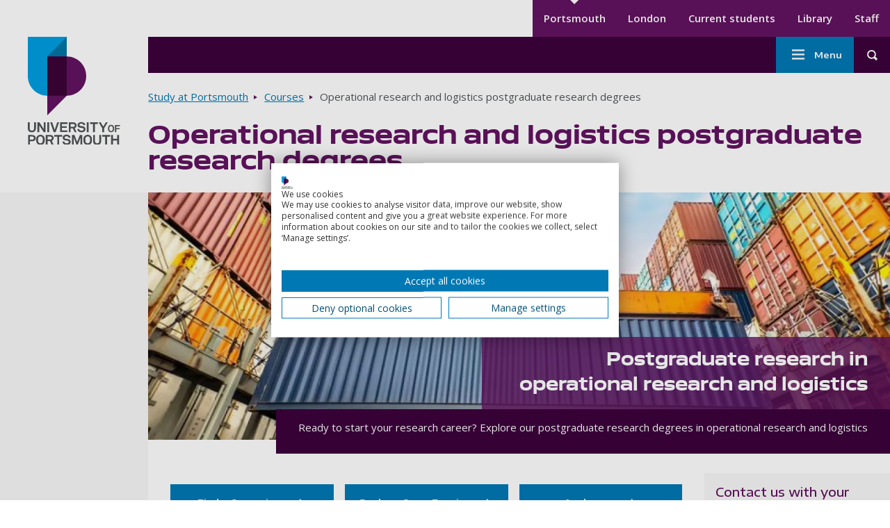

--- FILE ---
content_type: text/html; charset=UTF-8
request_url: https://www.port.ac.uk/study/courses/postgraduate-research/pgr-operational-research-and-logistics
body_size: 20462
content:
<!DOCTYPE html>
<html lang="en" dir="ltr" prefix="content: http://purl.org/rss/1.0/modules/content/  dc: http://purl.org/dc/terms/  foaf: http://xmlns.com/foaf/0.1/  og: http://ogp.me/ns#  rdfs: http://www.w3.org/2000/01/rdf-schema#  schema: http://schema.org/  sioc: http://rdfs.org/sioc/ns#  sioct: http://rdfs.org/sioc/types#  skos: http://www.w3.org/2004/02/skos/core#  xsd: http://www.w3.org/2001/XMLSchema# ">
  <head>
    <meta charset="utf-8" />
<meta name="description" content="Explore our pre-approved Operational Research and Logistics PhD projects, learn more about our MPhil and other research degrees, and find out how to join the thriving research community at the University of Portsmouth." />
<link rel="canonical" href="https://www.port.ac.uk/study/courses/postgraduate-research/pgr-operational-research-and-logistics" />
<meta property="og:site_name" content="University of Portsmouth" />
<meta property="og:url" content="https://www.port.ac.uk/study/courses/postgraduate-research/pgr-operational-research-and-logistics" />
<meta property="og:title" content="Operational research and logistics postgraduate research degrees" />
<meta property="og:description" content="Explore our pre-approved Operational Research and Logistics PhD projects, learn more about our MPhil and other research degrees, and find out how to join the thriving research community at the University of Portsmouth." />
<meta property="og:image" content="https://www.port.ac.uk/sites/default/files/media/images/webimage-STOCK-Logistics.jpg" />
<meta property="og:image:alt" content="Shipping container in logistics process" />
<meta name="theme-color" content="#ffffff" />
<meta name="Generator" content="Drupal 10 (https://www.drupal.org)" />
<meta name="MobileOptimized" content="width" />
<meta name="HandheldFriendly" content="true" />
<meta name="viewport" content="width=device-width, initial-scale=1.0" />
<script src="https://consent.cookiefirst.com/sites/port.ac.uk-2ae55c0c-bd8d-407c-b080-3ba6c3fa9d01/consent.js?t9iv5s" type="text/javascript"></script>
<script type="application/ld+json">{
    "@context": "https://schema.org",
    "@graph": [
        {
            "@type": "WebPage",
            "@id": "https://www.port.ac.uk/study/courses/postgraduate-research/pgr-operational-research-and-logistics",
            "breadcrumb": {
                "@type": "BreadcrumbList",
                "itemListElement": [
                    {
                        "@type": "ListItem",
                        "position": 1,
                        "name": "Home",
                        "item": "https://www.port.ac.uk/"
                    },
                    {
                        "@type": "ListItem",
                        "position": 2,
                        "name": "Study at Portsmouth",
                        "item": "https://www.port.ac.uk/study"
                    },
                    {
                        "@type": "ListItem",
                        "position": 3,
                        "name": "Courses",
                        "item": "https://www.port.ac.uk/study/courses"
                    }
                ]
            }
        }
    ]
}</script>
<script src="/sites/default/files/google_tag/university_of_portsmouth/google_tag.script.js?t9iv5s" defer></script>

    <title>Operational research and logistics postgraduate research degrees | University of Portsmouth</title>
    <link
      rel="preload"
      href="https://fonts.googleapis.com/css2?family=Encode+Sans+Expanded:wght@400;500;600&family=Open+Sans:wght@400;600;700&family=Anton&family=Kalam:wght@700&display=swap"
      as="style"
      onload="this.onload=null;this.rel='stylesheet'"
    />
    <link rel="apple-touch-icon" sizes="57x57" href="/themes/custom/portsmouth/images/favicons/main/apple-touch-icon-57x57.png">
    <link rel="apple-touch-icon" sizes="72x72" href="/themes/custom/portsmouth/images/favicons/main/apple-touch-icon-72x72.png">
    <link rel="apple-touch-icon" sizes="76x76" href="/themes/custom/portsmouth/images/favicons/main/apple-touch-icon-76x76.png">
    <link rel="apple-touch-icon" sizes="114x114" href="/themes/custom/portsmouth/images/favicons/main/apple-touch-icon-114x114.png">
    <link rel="apple-touch-icon" sizes="120x120" href="/themes/custom/portsmouth/images/favicons/main/apple-touch-icon-120x120.png">
    <link rel="apple-touch-icon" sizes="144x144" href="/themes/custom/portsmouth/images/favicons/main/apple-touch-icon-144x144.png">
    <link rel="apple-touch-icon" sizes="152x152" href="/themes/custom/portsmouth/images/favicons/main/apple-touch-icon-152x152.png">
    <link rel="apple-touch-icon" sizes="167x167" href="/themes/custom/portsmouth/images/favicons/main/apple-touch-icon-167x167.png">
    <link rel="apple-touch-icon" sizes="180x180" href="/themes/custom/portsmouth/images/favicons/main/apple-touch-icon-180x180.png">
    <link rel="apple-touch-icon" sizes="192x192" href="/themes/custom/portsmouth/images/favicons/main/apple-touch-icon-192x192.png">
        <link rel="shortcut icon" href="/themes/custom/portsmouth/images/favicons/main/favicon.png">
    <link rel="icon" type="image/png" sizes="16x16" href="/themes/custom/portsmouth/images/favicons/main/favicon-16x16.png">
    <link rel="icon" type="image/png" sizes="32x32" href="/themes/custom/portsmouth/images/favicons/main/favicon-32x32.png">
    <link rel="icon" type="image/png" sizes="48x48" href="/themes/custom/portsmouth/images/favicons/main/favicon-48x48.png">
    <link rel="icon" type="image/png" sizes="64x64" href="/themes/custom/portsmouth/images/favicons/main/favicon-64x64.png">
    <link rel="icon" type="image/png" sizes="96x96" href="/themes/custom/portsmouth/images/favicons/main/favicon-96x96.png">
    <link rel="icon" type="image/png" sizes="196x196" href="/themes/custom/portsmouth/images/favicons/main/favicon-196x196.png">
    <link rel="icon" type="image/png" sizes="256x256" href="/themes/custom/portsmouth/images/favicons/main/favicon-256x256.png">
    <link rel="icon" type="image/png" sizes="270x270" href="/themes/custom/portsmouth/images/favicons/main/favicon-270x270.png">
    <link rel="icon" type="image/png" sizes="384x384" href="/themes/custom/portsmouth/images/favicons/main/favicon-384x384.png">
    <link rel="icon" type="image/png" sizes="192x192" href="/themes/custom/portsmouth/images/favicons/main/android-chrome-192x192.png">
          <link rel="manifest" href="/themes/custom/portsmouth/images/favicons/main/site.webmanifest">
        <link rel="mask-icon" href="/themes/custom/portsmouth/images/favicons/safari-pinned-tab.svg" color="#621360">
    <meta name="msapplication-TileColor" content="#ffffff">
    <meta name="msapplication-config" content="/themes/custom/portsmouth/images/favicons/main/browserconfig.xml">
    <meta name="msapplication-TileImage" content="/themes/custom/portsmouth/images/favicons/main/mstile-144x144.png">
    <meta name="theme-color" content="#3c023c">
    <link rel="stylesheet" media="all" href="/themes/contrib/stable/css/views/views.module.css?t9iv5s" />
<link rel="stylesheet" media="all" href="/modules/contrib/extlink/extlink.css?t9iv5s" />
<link rel="stylesheet" media="all" href="/modules/contrib/paragraphs/css/paragraphs.unpublished.css?t9iv5s" />
<link rel="stylesheet" media="all" href="/themes/custom/portsmouth/dist/accordion.css?t9iv5s" />
<link rel="stylesheet" media="all" href="/themes/custom/portsmouth/dist/accordion-item.css?t9iv5s" />
<link rel="stylesheet" media="all" href="/themes/custom/portsmouth/dist/autocomplete-results-panel.css?t9iv5s" />
<link rel="stylesheet" media="all" href="/themes/custom/portsmouth/dist/breadcrumbs.css?t9iv5s" />
<link rel="stylesheet" media="all" href="/themes/custom/portsmouth/dist/card.css?t9iv5s" />
<link rel="stylesheet" media="all" href="/themes/custom/portsmouth/dist/course-ctas.css?t9iv5s" />
<link rel="stylesheet" media="all" href="/themes/custom/portsmouth/dist/course-page-basic.css?t9iv5s" />
<link rel="stylesheet" media="all" href="/themes/custom/portsmouth/dist/cta-with-text.css?t9iv5s" />
<link rel="stylesheet" media="all" href="/themes/custom/portsmouth/dist/grid.css?t9iv5s" />
<link rel="stylesheet" media="all" href="/themes/custom/portsmouth/dist/hero.css?t9iv5s" />
<link rel="stylesheet" media="all" href="/themes/custom/portsmouth/dist/main-menu.css?t9iv5s" />
<link rel="stylesheet" media="all" href="/themes/custom/portsmouth/dist/secondary-menu.css?t9iv5s" />
<link rel="stylesheet" media="all" href="/themes/custom/portsmouth/dist/site-footer.css?t9iv5s" />
<link rel="stylesheet" media="all" href="/themes/custom/portsmouth/dist/header-search.css?t9iv5s" />
<link rel="stylesheet" media="all" href="/themes/custom/portsmouth/dist/site-header.css?t9iv5s" />
<link rel="stylesheet" media="all" href="/themes/custom/portsmouth/dist/text-highlight.css?t9iv5s" />
<link rel="stylesheet" media="all" href="/themes/custom/portsmouth/dist/vertical-menu.css?t9iv5s" />
<link rel="stylesheet" media="all" href="/themes/custom/portsmouth/dist/base.css?t9iv5s" />
<link rel="stylesheet" media="all" href="/sites/default/files/uop_asset_injector/css/accessible_cookiefirst_banner_css-574232ccafacde11d77fc906ed7473a1.css?t9iv5s" />
<link rel="stylesheet" media="all" href="/sites/default/files/uop_asset_injector/css/accessible_discoveruni_widget-1b1deea399898af2ef4ecabb8c9b9609.css?t9iv5s" />
<link rel="stylesheet" media="all" href="/sites/default/files/uop_asset_injector/css/accessible_h5p_widget-b6a06703c5460a3b8b31858d0070f176.css?t9iv5s" />
<link rel="stylesheet" media="all" href="/sites/default/files/uop_asset_injector/css/clearing_menu_button-df0c73461cfbe46e32bfaa5b2d8a1be5.css?t9iv5s" />
<link rel="stylesheet" media="all" href="/sites/default/files/uop_asset_injector/css/css_fixes_deployment_14_05-84a02c20d4d1c70b10218bb27d6582d5.css?t9iv5s" />
<link rel="stylesheet" media="all" href="/sites/default/files/uop_asset_injector/css/form_assembly_css-362af0e02faff8344926b77b3fe5e3c6.css?t9iv5s" />
<link rel="stylesheet" media="all" href="/sites/default/files/uop_asset_injector/css/heading_left_and_right_snippet-7b62d4daa8d48f1b33496f4c84b1debb.css?t9iv5s" />
<link rel="stylesheet" media="all" href="/sites/default/files/uop_asset_injector/css/remove_bulletpoints_from_list_in_chatbot_embed-adb96e9d74d9be10e9e408cd7562c36a.css?t9iv5s" />

    <script src="/sites/default/files/uop_asset_injector/js/ms_clarity_port_ac_uk-0617e22b0fcb9e3d18cdb528d1562d4f.js" defer></script>
<script src="/sites/default/files/uop_asset_injector/js/vwo_2025-00488463d3c76038f55159977cf15153.js" id="vwoCode"></script>

              <style>:root {--c-body-overlay: #000000;--overlay-opacity: 0.5;}</style>
            <script>
      var ALGOLIA_INSIGHTS_SRC = "https://cdn.jsdelivr.net/npm/search-insights@2.7.0/dist/search-insights.min.js";

      !function(e,a,t,n,s,i,c){e.AlgoliaAnalyticsObject=s,e[s]=e[s]||function(){
        (e[s].queue=e[s].queue||[]).push(arguments)},e[s].version=(n.match(/@([^\/]+)\/?/) || [])[1],i=a.createElement(t),c=a.getElementsByTagName(t)[0],
        i.async=1,i.src=n,c.parentNode.insertBefore(i,c)
      }(window,document,"script",ALGOLIA_INSIGHTS_SRC,"aa");
    </script>
  </head>
    <body class="university-of-portsmouth" id="top-of-site">
        <a href="#main-content" class="sr-only sr-only-focusable skip-link">
      Skip to main content
    </a>
    <noscript><iframe src="https://www.googletagmanager.com/ns.html?id=GTM-WHX6C84" height="0" width="0" style="display:none;visibility:hidden"></iframe></noscript>
      <div class="dialog-off-canvas-main-canvas" data-off-canvas-main-canvas>
    
<div
      class="layout-container"
  >

      
  
    


<header  class="header" role="banner">
        <div  class="header__logo-container header__logo-container--desktop">
    
<a
 class="header__logo"
  href="/"
>        <img src="https://www.port.ac.uk/themes/custom/portsmouth/logo.svg" alt="University of Portsmouth logo" width="138" height="176">
        <span class="sr-only"> Go to home page </span>
            </a>
  </div>
    <div  class="header__content">
        <div  class="header__top">
            <div  class="header__secondary-nav-desktop">
                  <div>
    
  


<nav class="secondary-nav" aria-label="Secondary menu">
    






<h2
     class="secondary-menu__heading secondary-menu__heading--main sr-only"
>
            Secondary menu
      </h2>

    

    
                                              
<ul  class="secondary-menu ul--unstyled">
                      


<li  class="secondary-menu__item">
                
<a
 class="secondary-menu__link secondary-menu__link--active"
  data-id="tracked-menu-link-contentaa28b6e8-0db8-415b-a17e-4ae47efe64f3"
href="https://www.port.ac.uk/"
>Portsmouth      </a>
      </li>
                    


<li  class="secondary-menu__item">
                
<a
 class="secondary-menu__link"
  data-id="tracked-menu-link-content7df25a5e-ab1d-4c12-a42a-872096f77b8a"
href="https://london.port.ac.uk"
>London      </a>
      </li>
                    


<li  class="secondary-menu__item">
                
<a
 class="secondary-menu__link"
  data-id="tracked-menu-link-contentb97266a7-a2ef-4db2-8460-c33c2d074c5e"
href="https://myport.port.ac.uk/"
>Current students      </a>
      </li>
                    


<li  class="secondary-menu__item">
                
<a
 class="secondary-menu__link"
  data-id="tracked-menu-link-contentd5ac448f-27f1-46c0-b563-ed887863addc"
href="https://library.port.ac.uk"
>Library      </a>
      </li>
                    


<li  class="secondary-menu__item">
                
<a
 class="secondary-menu__link"
  data-id="tracked-menu-link-contentae3fcb42-2b80-4be3-88fa-1f1d959b39be"
href="https://staff.port.ac.uk/"
>Staff      </a>
      </li>
              </ul>
  
</nav>


  </div>

            </div>
    </div>
        <div  class="header__main-container">
            
  





<button
 aria-controls="header-main" class="button button--icon button--header-menu">
  
              <span class="sr-only">Toggle menu</span>
              



<svg  class="icon"

      aria-hidden="true" role="presentation" focusable="false"
  
  
  >
    
  <use xlink:href="/themes/custom/portsmouth/dist/icons.svg?v2#menu"></use>
</svg>
    
</button>
      <div id="header-main"  class="header__main">
                          <div>
    <nav role="navigation" aria-labelledby="block-mainnavigation-menu" id="block-mainnavigation">
            
  <h2 class="visually-hidden" id="block-mainnavigation-menu">Main navigation</h2>
  

        



  





<button
 aria-controls="main-nav" class="button button--icon button--menu-sidenav">
  
        Menu
        



<svg  class="icon"

      aria-hidden="true" role="presentation" focusable="false"
  
  
  >
    
  <use xlink:href="/themes/custom/portsmouth/dist/icons.svg?v2#menu"></use>
</svg>
    
</button>
<nav id="main-nav" class="main-nav js-nav" aria-label="Main menu">
  

    
                                            
  





<button
 class="button button--icon button--menu-sidenav--close">
  
        Close
        



<svg  class="icon"

      aria-hidden="true" role="presentation" focusable="false"
  
  
  >
    
  <use xlink:href="/themes/custom/portsmouth/dist/icons.svg?v2#close"></use>
</svg>
    
</button>
            
<ul  class="main-menu ul--unstyled">
                      


<li  class="main-menu__item">
              





      
<a
  href=/study/open-days
 data-id="tracked-menu-link-contentd8ccdb55-a1b4-4c3e-8b56-51f6fbecb2ee" class="main-menu__link">
  
        Open Days
      
</a>

    
          </li>
                    
  

<li  class="main-menu__item main-menu__item--with-sub">
              
  

  


    
<button
 class="main-menu__link main-menu__link--with-sub main-menu__link--icon" aria-label="Study submenu">
  
        Study
        



<svg  class="icon"

      aria-hidden="true" role="presentation" focusable="false"
  
  
  >
    
  <use xlink:href="/themes/custom/portsmouth/dist/icons.svg?v2#arrow-down"></use>
</svg>
    
</button>

          <div class="main-menu-sub-wrapper">
          
<a
 class="main-menu__link main-menu__link--icon"
  data-id="tracked-menu-link-contentbb8e43e6-191b-4484-ab56-69e2df30ee56"
href="/study"
>Study          



<svg  class="icon"

      aria-hidden="true" role="presentation" focusable="false"
  
  
  >
    
  <use xlink:href="/themes/custom/portsmouth/dist/icons.svg?v2#arrow-right"></use>
</svg>
      </a>
                                                                
            
<ul  class="main-menu main-menu--sub main-menu--sub-1 ul--unstyled">
                          
  

<li  class="main-menu__item main-menu__item--sub main-menu__item--sub-1">
              





      
<a
  href=/study/courses
 data-id="tracked-menu-link-content062ababf-8b02-4ef3-9307-4f82c4116a69" class="main-menu__link main-menu__link--sub main-menu__link--sub-1">
  
        All courses
      
</a>

    
          </li>
                        
  

<li  class="main-menu__item main-menu__item--sub main-menu__item--sub-1">
              





      
<a
  href=/study/undergraduate
 data-id="tracked-menu-link-content926f3cbf-a638-4e09-bb60-961434b949bb" class="main-menu__link main-menu__link--sub main-menu__link--sub-1">
  
        Undergraduate
      
</a>

    
          </li>
                        
  

<li  class="main-menu__item main-menu__item--sub main-menu__item--sub-1">
              





      
<a
  href=/study/masters-and-postgraduate-taught
 data-id="tracked-menu-link-content97a8cc09-370b-4c51-8e41-891d992ff6f5" class="main-menu__link main-menu__link--sub main-menu__link--sub-1">
  
        Master&#039;s and postgraduate taught
      
</a>

    
          </li>
                        
  

<li  class="main-menu__item main-menu__item--sub main-menu__item--sub-1">
              





      
<a
  href=/study/postgraduate-research
 data-id="tracked-menu-link-content3106c52b-2286-4d61-8810-b919ac57f852" class="main-menu__link main-menu__link--sub main-menu__link--sub-1">
  
        PhDs and postgraduate research
      
</a>

    
          </li>
                        
  

<li  class="main-menu__item main-menu__item--sub main-menu__item--sub-1">
              





      
<a
  href=/study/subject-area
 data-id="tracked-menu-link-content759a7ab3-39c1-4e1b-bbb2-264218501922" class="main-menu__link main-menu__link--sub main-menu__link--sub-1">
  
        Browse courses by subject
      
</a>

    
          </li>
                        
  

<li  class="main-menu__item main-menu__item--sub main-menu__item--sub-1">
              





      
<a
  href=/study/connected-degrees
 data-id="tracked-menu-link-content9081f44e-fae4-485b-bd4b-fb0268605e65" class="main-menu__link main-menu__link--sub main-menu__link--sub-1">
  
        Connected Degrees®
      
</a>

    
          </li>
                        
  

<li  class="main-menu__item main-menu__item--sub main-menu__item--sub-1">
              





      
<a
  href=/london-campus
 data-id="tracked-menu-link-contentfd9609d5-2ac1-425c-9c84-e7d1fbbd55e4" class="main-menu__link main-menu__link--sub main-menu__link--sub-1">
  
        London campus
      
</a>

    
          </li>
                        
  

<li  class="main-menu__item main-menu__item--sub main-menu__item--sub-1">
              





      
<a
  href=/study/studying-online-by-distance-learning
 data-id="tracked-menu-link-contentbac5c735-0504-41f9-80f0-c815c66505c5" class="main-menu__link main-menu__link--sub main-menu__link--sub-1">
  
        Online courses
      
</a>

    
          </li>
                        
  

<li  class="main-menu__item main-menu__item--sub main-menu__item--sub-1">
              





      
<a
  href=/clearing
 data-id="tracked-menu-link-content12dd3022-7210-4fbb-8ae5-3344701dcb95" class="main-menu__link main-menu__link--sub main-menu__link--sub-1">
  
        Clearing
      
</a>

    
          </li>
                        
  

<li  class="main-menu__item main-menu__item--sub main-menu__item--sub-1">
              





      
<a
  href=/study/virtual-experiences
 data-id="tracked-menu-link-content30002f46-dd8f-4adc-a8bf-7dd129419cd6" class="main-menu__link main-menu__link--sub main-menu__link--sub-1">
  
        Virtual experience
      
</a>

    
          </li>
                        
  

<li  class="main-menu__item main-menu__item--sub main-menu__item--sub-1">
              





      
<a
  href=/study/courses-january
 data-id="tracked-menu-link-content3e30ee6f-3309-4679-a5c8-8874da706fec" class="main-menu__link main-menu__link--sub main-menu__link--sub-1">
  
        January start courses
      
</a>

    
          </li>
                        
  

<li  class="main-menu__item main-menu__item--sub main-menu__item--sub-1">
              





      
<a
  href=/study/international-students
 data-id="tracked-menu-link-content069e6fb2-cdfa-4e44-a278-5e70cebfae81" class="main-menu__link main-menu__link--sub main-menu__link--sub-1">
  
        International students
      
</a>

    
          </li>
                        
  

<li  class="main-menu__item main-menu__item--sub main-menu__item--sub-1">
              





      
<a
  href=/about-us/structure-and-governance/organisational-structure/institute-for-professional-and-flexible-learning
 data-id="tracked-menu-link-content4c5b3763-b380-4984-b406-493633868565" class="main-menu__link main-menu__link--sub main-menu__link--sub-1">
  
        Professional and flexible learning
      
</a>

    
          </li>
                        
  

<li  class="main-menu__item main-menu__item--sub main-menu__item--sub-1">
              





      
<a
  href=/study/short-courses-and-cpd
 data-id="tracked-menu-link-content98612002-4ae6-40ee-92e9-7b324fd892d1" class="main-menu__link main-menu__link--sub main-menu__link--sub-1">
  
        Short courses and CPD
      
</a>

    
          </li>
                        
  

<li  class="main-menu__item main-menu__item--sub main-menu__item--sub-1">
              





      
<a
  href=/study/exchanges-and-study-abroad
 data-id="tracked-menu-link-content6b1b94cb-e7b6-481b-9e1c-648587af83c6" class="main-menu__link main-menu__link--sub main-menu__link--sub-1">
  
        Exchanges and study abroad
      
</a>

    
          </li>
                        
  

<li  class="main-menu__item main-menu__item--sub main-menu__item--sub-1">
              





      
<a
  href=/study/dual-degrees
 data-id="tracked-menu-link-content7d468350-f480-4815-9dd5-5de17b7ac49c" class="main-menu__link main-menu__link--sub main-menu__link--sub-1">
  
        Dual degrees
      
</a>

    
          </li>
                        
  

<li  class="main-menu__item main-menu__item--sub main-menu__item--sub-1">
              





      
<a
  href=/study/our-icp-foundation-year-courses
 data-id="tracked-menu-link-content4abd2eb3-2df9-4e9c-a2fb-143b93bb4aa8" class="main-menu__link main-menu__link--sub main-menu__link--sub-1">
  
        ICP Foundation Year courses
      
</a>

    
          </li>
                        
  

<li  class="main-menu__item main-menu__item--sub main-menu__item--sub-1">
              





      
<a
  href=/study/learn-a-foreign-language-for-free
 data-id="tracked-menu-link-contente72608eb-04ba-4ce3-be35-937bbcdffd1d" class="main-menu__link main-menu__link--sub main-menu__link--sub-1">
  
        Learn a foreign language for free
      
</a>

    
          </li>
                  </ul>
      
      </div>
    
          </li>
                    
  

<li  class="main-menu__item main-menu__item--with-sub">
              
  

  


    
<button
 class="main-menu__link main-menu__link--with-sub main-menu__link--icon" aria-label="Student life submenu">
  
        Student life
        



<svg  class="icon"

      aria-hidden="true" role="presentation" focusable="false"
  
  
  >
    
  <use xlink:href="/themes/custom/portsmouth/dist/icons.svg?v2#arrow-down"></use>
</svg>
    
</button>

          <div class="main-menu-sub-wrapper">
          
<a
 class="main-menu__link main-menu__link--icon"
  data-id="tracked-menu-link-content6f3e6ce8-c470-4c66-8773-f99396db046c"
href="/student-life"
>Student life          



<svg  class="icon"

      aria-hidden="true" role="presentation" focusable="false"
  
  
  >
    
  <use xlink:href="/themes/custom/portsmouth/dist/icons.svg?v2#arrow-right"></use>
</svg>
      </a>
                                                                
            
<ul  class="main-menu main-menu--sub main-menu--sub-1 ul--unstyled">
                          
  

<li  class="main-menu__item main-menu__item--sub main-menu__item--sub-1">
              





      
<a
  href=/student-life/accommodation
 data-id="tracked-menu-link-contentd6680d28-6806-4b0d-aa59-2fcaca5265fe" class="main-menu__link main-menu__link--sub main-menu__link--sub-1">
  
        Student accommodation
      
</a>

    
          </li>
                        
  

<li  class="main-menu__item main-menu__item--sub main-menu__item--sub-1">
              





      
<a
  href=/student-life/life-outside-study
 data-id="tracked-menu-link-content01eda32e-589d-412d-919c-4c2c6fa80db7" class="main-menu__link main-menu__link--sub main-menu__link--sub-1">
  
        Life outside study
      
</a>

    
          </li>
                        
  

<li  class="main-menu__item main-menu__item--sub main-menu__item--sub-1">
              





      
<a
  href=/student-life/why-choose-portsmouth
 data-id="tracked-menu-link-content159af804-be54-4d06-82b5-75f155f99a91" class="main-menu__link main-menu__link--sub main-menu__link--sub-1">
  
        Why choose Portsmouth?
      
</a>

    
          </li>
                        
  

<li  class="main-menu__item main-menu__item--sub main-menu__item--sub-1">
              





      
<a
  href=/student-life/careers-and-employment
 data-id="tracked-menu-link-content633b5746-1117-4080-adb8-e40f371c9562" class="main-menu__link main-menu__link--sub main-menu__link--sub-1">
  
        Careers and employment
      
</a>

    
          </li>
                        
  

<li  class="main-menu__item main-menu__item--sub main-menu__item--sub-1">
              





      
<a
  href=/student-life/guidance-and-support
 data-id="tracked-menu-link-content638262e4-4055-4d7e-9435-3c7bd32f0e8e" class="main-menu__link main-menu__link--sub main-menu__link--sub-1">
  
        Guidance and support
      
</a>

    
          </li>
                        
  

<li  class="main-menu__item main-menu__item--sub main-menu__item--sub-1">
              





      
<a
  href=/student-life/coming-to-uni
 data-id="tracked-menu-link-content09f54b95-91c1-4115-a74b-0c0a63de5429" class="main-menu__link main-menu__link--sub main-menu__link--sub-1">
  
        Coming to uni
      
</a>

    
          </li>
                        
  

<li  class="main-menu__item main-menu__item--sub main-menu__item--sub-1">
              





      
<a
  href=/student-life/life-on-campus
 data-id="tracked-menu-link-content9a7d2ad1-709b-4003-a3da-2519f5597b3e" class="main-menu__link main-menu__link--sub main-menu__link--sub-1">
  
        Life on campus
      
</a>

    
          </li>
                        
  

<li  class="main-menu__item main-menu__item--sub main-menu__item--sub-1">
              





      
<a
  href=/student-life/thinking-about-uni
 data-id="tracked-menu-link-content386b655c-2e16-45b5-a1cc-eac7c8782231" class="main-menu__link main-menu__link--sub main-menu__link--sub-1">
  
        Thinking about uni
      
</a>

    
          </li>
                        
  

<li  class="main-menu__item main-menu__item--sub main-menu__item--sub-1">
              





      
<a
  href=/student-life/make-a-payment
 data-id="tracked-menu-link-contentfcf14348-ed6f-458b-a7df-fa40222a627e" class="main-menu__link main-menu__link--sub main-menu__link--sub-1">
  
        Make a payment
      
</a>

    
          </li>
                        
  

<li  class="main-menu__item main-menu__item--sub main-menu__item--sub-1">
              





      
<a
  href=/student-life/chat
 data-id="tracked-menu-link-content4446dbda-13ac-441a-84ef-6d142c8f5b7b" class="main-menu__link main-menu__link--sub main-menu__link--sub-1">
  
        Chat to our students
      
</a>

    
          </li>
                        
  

<li  class="main-menu__item main-menu__item--sub main-menu__item--sub-1">
              





      
<a
  href=/student-life/graduation
 data-id="tracked-menu-link-content4d29c0f6-b8f5-4727-bceb-911bf59e729e" class="main-menu__link main-menu__link--sub main-menu__link--sub-1">
  
        Graduation
      
</a>

    
          </li>
                  </ul>
      
      </div>
    
          </li>
                    
  

<li  class="main-menu__item main-menu__item--with-sub">
              
  

  


    
<button
 class="main-menu__link main-menu__link--with-sub main-menu__link--icon" aria-label="Research submenu">
  
        Research
        



<svg  class="icon"

      aria-hidden="true" role="presentation" focusable="false"
  
  
  >
    
  <use xlink:href="/themes/custom/portsmouth/dist/icons.svg?v2#arrow-down"></use>
</svg>
    
</button>

          <div class="main-menu-sub-wrapper">
          
<a
 class="main-menu__link main-menu__link--icon"
  data-id="tracked-menu-link-content2d939bd4-8fee-4c5d-84da-a2421267d796"
href="/research"
>Research          



<svg  class="icon"

      aria-hidden="true" role="presentation" focusable="false"
  
  
  >
    
  <use xlink:href="/themes/custom/portsmouth/dist/icons.svg?v2#arrow-right"></use>
</svg>
      </a>
                                                                
            
<ul  class="main-menu main-menu--sub main-menu--sub-1 ul--unstyled">
                          
  

<li  class="main-menu__item main-menu__item--sub main-menu__item--sub-1">
              





      
<a
  href=/research/research-centres-and-institutes
 data-id="tracked-menu-link-content4e7d728f-8d56-4b16-85b3-792949c66f0f" class="main-menu__link main-menu__link--sub main-menu__link--sub-1">
  
        Research centres and institutes
      
</a>

    
          </li>
                        
  

<li  class="main-menu__item main-menu__item--sub main-menu__item--sub-1">
              





      
<a
  href=/research/research-areas
 data-id="tracked-menu-link-content4931f1fa-734f-4196-8cbc-d09957fadf2b" class="main-menu__link main-menu__link--sub main-menu__link--sub-1">
  
        Research areas
      
</a>

    
          </li>
                        
  

<li  class="main-menu__item main-menu__item--sub main-menu__item--sub-1">
              





      
<a
  href=/research/research-impact
 data-id="tracked-menu-link-contentaf34307c-51e9-41b3-abdd-9a70d31fa542" class="main-menu__link main-menu__link--sub main-menu__link--sub-1">
  
        Research impact
      
</a>

    
          </li>
                        
  

<li  class="main-menu__item main-menu__item--sub main-menu__item--sub-1">
              





      
<a
  href=/research/research-projects
 data-id="tracked-menu-link-contentb346c70d-9e65-42b2-a41f-63983b344b32" class="main-menu__link main-menu__link--sub main-menu__link--sub-1">
  
        Research projects
      
</a>

    
          </li>
                        
  

<li  class="main-menu__item main-menu__item--sub main-menu__item--sub-1">
              





      
<a
  href=/research/our-research-and-innovation-culture
 data-id="tracked-menu-link-contentbddf71e9-ff38-4b9c-8c1b-026a0a8c9906" class="main-menu__link main-menu__link--sub main-menu__link--sub-1">
  
        Our Research and innovation culture
      
</a>

    
          </li>
                        
  

<li  class="main-menu__item main-menu__item--sub main-menu__item--sub-1">
              





      
<a
  href=/research/research-seminars
 data-id="tracked-menu-link-content1c96dd8e-f1fb-439b-bee0-3d4047106e5e" class="main-menu__link main-menu__link--sub main-menu__link--sub-1">
  
        Research seminars
      
</a>

    
          </li>
                        
  

<li  class="main-menu__item main-menu__item--sub main-menu__item--sub-1">
              





      
<a
  href=/news-events-and-blogs/find-an-expert
 data-id="tracked-menu-link-content4cb5e127-7d77-49ea-9354-d6294fbba49a" class="main-menu__link main-menu__link--sub main-menu__link--sub-1">
  
        Our experts
      
</a>

    
          </li>
                        
  

<li  class="main-menu__item main-menu__item--sub main-menu__item--sub-1">
              





      
<a
  href=/research/work-with-us
 data-id="tracked-menu-link-contentee23cb9a-994b-4767-89da-b3a022698919" class="main-menu__link main-menu__link--sub main-menu__link--sub-1">
  
        Work with us
      
</a>

    
          </li>
                        
  

<li  class="main-menu__item main-menu__item--sub main-menu__item--sub-1">
              





      
<a
  href=/research/our-research-degrees-subject-areas
 data-id="tracked-menu-link-contentdfeee75c-7c64-4592-9bce-e05b5e32aeaa" class="main-menu__link main-menu__link--sub main-menu__link--sub-1">
  
        PhD and research degrees
      
</a>

    
          </li>
                        
  

<li  class="main-menu__item main-menu__item--sub main-menu__item--sub-1">
              





      
<a
  href=/research/research-excellence-framework-2029
 data-id="tracked-menu-link-content3801f3bb-38ff-4aa7-83ff-65839f87f2a1" class="main-menu__link main-menu__link--sub main-menu__link--sub-1">
  
        Research Excellence Framework 2029
      
</a>

    
          </li>
                  </ul>
      
      </div>
    
          </li>
                    
  

<li  class="main-menu__item main-menu__item--with-sub">
              
  

  


    
<button
 class="main-menu__link main-menu__link--with-sub main-menu__link--icon" aria-label="Collaborate submenu">
  
        Collaborate
        



<svg  class="icon"

      aria-hidden="true" role="presentation" focusable="false"
  
  
  >
    
  <use xlink:href="/themes/custom/portsmouth/dist/icons.svg?v2#arrow-down"></use>
</svg>
    
</button>

          <div class="main-menu-sub-wrapper">
          
<a
 class="main-menu__link main-menu__link--icon"
  data-id="tracked-menu-link-content8e03c5c1-251d-44ba-a74f-71175fe9bfb0"
href="/collaborate"
>Collaborate          



<svg  class="icon"

      aria-hidden="true" role="presentation" focusable="false"
  
  
  >
    
  <use xlink:href="/themes/custom/portsmouth/dist/icons.svg?v2#arrow-right"></use>
</svg>
      </a>
                                                                
            
<ul  class="main-menu main-menu--sub main-menu--sub-1 ul--unstyled">
                          
  

<li  class="main-menu__item main-menu__item--sub main-menu__item--sub-1">
              





      
<a
  href=/collaborate/business
 data-id="tracked-menu-link-content41e644f0-66e2-4737-9e05-c563410dd041" class="main-menu__link main-menu__link--sub main-menu__link--sub-1">
  
        Business
      
</a>

    
          </li>
                        
  

<li  class="main-menu__item main-menu__item--sub main-menu__item--sub-1">
              





      
<a
  href=/collaborate/coworking-and-office-space
 data-id="tracked-menu-link-contentfddc7ccc-d978-44df-a5d4-ce3573e92918" class="main-menu__link main-menu__link--sub main-menu__link--sub-1">
  
        Coworking and office space
      
</a>

    
          </li>
                        
  

<li  class="main-menu__item main-menu__item--sub main-menu__item--sub-1">
              





      
<a
  href=/collaborate/schools-and-colleges
 data-id="tracked-menu-link-content58630a81-1fdf-42ad-9346-04e2d1039481" class="main-menu__link main-menu__link--sub main-menu__link--sub-1">
  
        Schools and colleges
      
</a>

    
          </li>
                        
  

<li  class="main-menu__item main-menu__item--sub main-menu__item--sub-1">
              





      
<a
  href=/collaborate/our-partnerships
 data-id="tracked-menu-link-content209db611-b911-451d-8068-e2fbf828293a" class="main-menu__link main-menu__link--sub main-menu__link--sub-1">
  
        Our partnerships
      
</a>

    
          </li>
                        
  

<li  class="main-menu__item main-menu__item--sub main-menu__item--sub-1">
              





      
<a
  href=/collaborate/our-community
 data-id="tracked-menu-link-content6725813f-3c4d-40dd-9a36-41d430fc3f4a" class="main-menu__link main-menu__link--sub main-menu__link--sub-1">
  
        Our community
      
</a>

    
          </li>
                        
  

<li  class="main-menu__item main-menu__item--sub main-menu__item--sub-1">
              





      
<a
  href=/collaborate/procurement-and-suppliers
 data-id="tracked-menu-link-content536eadcc-efc3-41d5-91e9-81e1462270f1" class="main-menu__link main-menu__link--sub main-menu__link--sub-1">
  
        Procurement and suppliers
      
</a>

    
          </li>
                  </ul>
      
      </div>
    
          </li>
                    
  

<li  class="main-menu__item main-menu__item--with-sub">
              
  

  


    
<button
 class="main-menu__link main-menu__link--with-sub main-menu__link--icon" aria-label="News submenu">
  
        News
        



<svg  class="icon"

      aria-hidden="true" role="presentation" focusable="false"
  
  
  >
    
  <use xlink:href="/themes/custom/portsmouth/dist/icons.svg?v2#arrow-down"></use>
</svg>
    
</button>

          <div class="main-menu-sub-wrapper">
          
<a
 class="main-menu__link main-menu__link--icon"
  data-id="tracked-menu-link-contentd0e453a6-aee3-4d77-a360-b55c71405017"
href="/news-events-and-blogs"
>News          



<svg  class="icon"

      aria-hidden="true" role="presentation" focusable="false"
  
  
  >
    
  <use xlink:href="/themes/custom/portsmouth/dist/icons.svg?v2#arrow-right"></use>
</svg>
      </a>
                                                                
            
<ul  class="main-menu main-menu--sub main-menu--sub-1 ul--unstyled">
                          
  

<li  class="main-menu__item main-menu__item--sub main-menu__item--sub-1">
              





      
<a
  href=/news-events-and-blogs/news
 data-id="tracked-menu-link-content9893b14f-f4ab-4084-bb00-3a948ae0e481" class="main-menu__link main-menu__link--sub main-menu__link--sub-1">
  
        News
      
</a>

    
          </li>
                        
  

<li  class="main-menu__item main-menu__item--sub main-menu__item--sub-1">
              





      
<a
  href=/news-events-and-blogs/events
 data-id="tracked-menu-link-content66a284d1-e443-4121-91ca-68e2127cbea5" class="main-menu__link main-menu__link--sub main-menu__link--sub-1">
  
        Events
      
</a>

    
          </li>
                        
  

<li  class="main-menu__item main-menu__item--sub main-menu__item--sub-1">
              





      
<a
  href=/news-events-and-blogs/blogs
 data-id="tracked-menu-link-contentd2116500-0d38-4de8-83a0-ac79c17d7bff" class="main-menu__link main-menu__link--sub main-menu__link--sub-1">
  
        Blogs
      
</a>

    
          </li>
                        
  

<li  class="main-menu__item main-menu__item--sub main-menu__item--sub-1">
              





      
<a
  href=/news-events-and-blogs/podcasts
 data-id="tracked-menu-link-contented533081-f299-4ddc-8201-48234cc2e9a2" class="main-menu__link main-menu__link--sub main-menu__link--sub-1">
  
        Podcasts
      
</a>

    
          </li>
                        
  

<li  class="main-menu__item main-menu__item--sub main-menu__item--sub-1">
              





      
<a
  href=/news-events-and-blogs/webinars
 data-id="tracked-menu-link-content862ad135-2beb-4230-8c3a-e70ad9c990d5" class="main-menu__link main-menu__link--sub main-menu__link--sub-1">
  
        Webinars
      
</a>

    
          </li>
                        
  

<li  class="main-menu__item main-menu__item--sub main-menu__item--sub-1">
              





      
<a
  href=/news-events-and-blogs/press-and-media
 data-id="tracked-menu-link-content4d3470df-155d-47e5-924f-541049b29be4" class="main-menu__link main-menu__link--sub main-menu__link--sub-1">
  
        Press and Media
      
</a>

    
          </li>
                        
  

<li  class="main-menu__item main-menu__item--sub main-menu__item--sub-1">
              





      
<a
  href=/news-events-and-blogs/find-an-expert
 data-id="tracked-menu-link-content30f02445-9361-4753-8e84-6af79c886718" class="main-menu__link main-menu__link--sub main-menu__link--sub-1">
  
        Find an expert
      
</a>

    
          </li>
                  </ul>
      
      </div>
    
          </li>
                    


<li  class="main-menu__item">
              





      
<a
  href=/about-us/our-ambition/global-outlook
 data-id="tracked-menu-link-content923f8438-2eac-4d0e-a400-0aab265625af" class="main-menu__link">
  
        Global
      
</a>

    
          </li>
                    
  

<li  class="main-menu__item main-menu__item--with-sub">
              
  

  


    
<button
 class="main-menu__link main-menu__link--with-sub main-menu__link--icon" aria-label="About us submenu">
  
        About us
        



<svg  class="icon"

      aria-hidden="true" role="presentation" focusable="false"
  
  
  >
    
  <use xlink:href="/themes/custom/portsmouth/dist/icons.svg?v2#arrow-down"></use>
</svg>
    
</button>

          <div class="main-menu-sub-wrapper">
          
<a
 class="main-menu__link main-menu__link--icon"
  data-id="tracked-menu-link-content11fc29c6-1962-4b11-9913-2c8870255e7f"
href="/about-us"
>About us          



<svg  class="icon"

      aria-hidden="true" role="presentation" focusable="false"
  
  
  >
    
  <use xlink:href="/themes/custom/portsmouth/dist/icons.svg?v2#arrow-right"></use>
</svg>
      </a>
                                                                
            
<ul  class="main-menu main-menu--sub main-menu--sub-1 ul--unstyled">
                          
  

<li  class="main-menu__item main-menu__item--sub main-menu__item--sub-1">
              





      
<a
  href=/about-us/our-ambition
 data-id="tracked-menu-link-content254f8061-03a2-4359-a34d-c262ae40a2e6" class="main-menu__link main-menu__link--sub main-menu__link--sub-1">
  
        Our ambition
      
</a>

    
          </li>
                        
  

<li  class="main-menu__item main-menu__item--sub main-menu__item--sub-1">
              





      
<a
  href=/about-us/our-story
 data-id="tracked-menu-link-content1395bf3d-8852-4999-a2f2-15552ee94252" class="main-menu__link main-menu__link--sub main-menu__link--sub-1">
  
        Our story
      
</a>

    
          </li>
                        
  

<li  class="main-menu__item main-menu__item--sub main-menu__item--sub-1">
              





      
<a
  href=/about-us/structure-and-governance/organisational-structure/our-academic-structure
 data-id="tracked-menu-link-content5272a03e-455e-474f-b59a-e62882ccf71c" class="main-menu__link main-menu__link--sub main-menu__link--sub-1">
  
        Our faculties
      
</a>

    
          </li>
                        
  

<li  class="main-menu__item main-menu__item--sub main-menu__item--sub-1">
              





      
<a
  href=/about-us/structure-and-governance
 data-id="tracked-menu-link-content85dea85c-6aaf-4edd-8cae-927fd9810914" class="main-menu__link main-menu__link--sub main-menu__link--sub-1">
  
        Structure and governance
      
</a>

    
          </li>
                        
  

<li  class="main-menu__item main-menu__item--sub main-menu__item--sub-1">
              





      
<a
  href=/about-us/our-facilities
 data-id="tracked-menu-link-content1a7e70ca-fe1c-4ce2-ac71-d5ffdd5f6949" class="main-menu__link main-menu__link--sub main-menu__link--sub-1">
  
        Our facilities
      
</a>

    
          </li>
                        
  

<li  class="main-menu__item main-menu__item--sub main-menu__item--sub-1">
              





      
<a
  href=/about-us/working-at-portsmouth
 data-id="tracked-menu-link-contentb1275291-3c71-48d9-9938-fc248c59a4ee" class="main-menu__link main-menu__link--sub main-menu__link--sub-1">
  
        Working at Portsmouth
      
</a>

    
          </li>
                        
  

<li  class="main-menu__item main-menu__item--sub main-menu__item--sub-1">
              





      
<a
  href=/about-us/publications
 data-id="tracked-menu-link-content32e4f387-7bd2-49b6-842f-a5f1a5312e03" class="main-menu__link main-menu__link--sub main-menu__link--sub-1">
  
        Publications
      
</a>

    
          </li>
                        
  

<li  class="main-menu__item main-menu__item--sub main-menu__item--sub-1">
              





      
<a
  href=/about-us/key-dates
 data-id="tracked-menu-link-contenta448a82e-b82e-44eb-bf9a-2fd0c7cfb77e" class="main-menu__link main-menu__link--sub main-menu__link--sub-1">
  
        Key dates
      
</a>

    
          </li>
                        
  

<li  class="main-menu__item main-menu__item--sub main-menu__item--sub-1">
              





      
<a
  href=/about-us/alumni
 data-id="tracked-menu-link-content2058704e-d486-452b-9a93-d66d4b0febd2" class="main-menu__link main-menu__link--sub main-menu__link--sub-1">
  
        Alumni
      
</a>

    
          </li>
                        
  

<li  class="main-menu__item main-menu__item--sub main-menu__item--sub-1">
              





      
<a
  href=/about-us/contact-us
 data-id="tracked-menu-link-content58f335b5-311f-4aa3-8f13-87d65bd787cb" class="main-menu__link main-menu__link--sub main-menu__link--sub-1">
  
        Contact us
      
</a>

    
          </li>
                  </ul>
      
      </div>
    
          </li>
              </ul>
  
</nav>

  </nav>

  </div>

                      <div  class="header__secondary-nav-mobile">
                    <div>
    
  


<nav class="secondary-nav" aria-label="Secondary menu">
    






<h2
     class="secondary-menu__heading secondary-menu__heading--main sr-only"
>
            Secondary menu
      </h2>

    

    
                                              
<ul  class="secondary-menu ul--unstyled">
                      


<li  class="secondary-menu__item">
                
<a
 class="secondary-menu__link secondary-menu__link--active"
  data-id="tracked-menu-link-contentaa28b6e8-0db8-415b-a17e-4ae47efe64f3"
href="https://www.port.ac.uk/"
>Portsmouth      </a>
      </li>
                    


<li  class="secondary-menu__item">
                
<a
 class="secondary-menu__link"
  data-id="tracked-menu-link-content7df25a5e-ab1d-4c12-a42a-872096f77b8a"
href="https://london.port.ac.uk"
>London      </a>
      </li>
                    


<li  class="secondary-menu__item">
                
<a
 class="secondary-menu__link"
  data-id="tracked-menu-link-contentb97266a7-a2ef-4db2-8460-c33c2d074c5e"
href="https://myport.port.ac.uk/"
>Current students      </a>
      </li>
                    


<li  class="secondary-menu__item">
                
<a
 class="secondary-menu__link"
  data-id="tracked-menu-link-contentd5ac448f-27f1-46c0-b563-ed887863addc"
href="https://library.port.ac.uk"
>Library      </a>
      </li>
                    


<li  class="secondary-menu__item">
                
<a
 class="secondary-menu__link"
  data-id="tracked-menu-link-contentae3fcb42-2b80-4be3-88fa-1f1d959b39be"
href="https://staff.port.ac.uk/"
>Staff      </a>
      </li>
              </ul>
  
</nav>


  </div>

              </div>
      </div>
                    




  





<button
 class="button button--icon button--toggle-search js-toggle-search">
  
        <span class="sr-only">Toggle Search dropdown</span>
        



<svg  class="icon"

      aria-hidden="true" role="presentation" focusable="false"
  
  
  >
    
  <use xlink:href="/themes/custom/portsmouth/dist/icons.svg?v2#search"></use>
</svg>
    
</button>
    <div  class="header-search">
    <p  class="header-search__info">Search suggestions update instantly to match the search query.</p>
    <div  class="header-search__form-container"></div>
    <div  class="header-search__results-container"></div>
  </div>
                      </div>
        <div  class="header__logo-container header__logo-container--mobile">
      
<a
 class="header__logo"
  href="/"
>          <img src="https://www.port.ac.uk/themes/custom/portsmouth//images/logo-mobile.png" alt="University of Portsmouth logo" width="220" height="85">
          <span class="sr-only"> Go to home page </span>
              </a>
    </div>
        <div  class="header__breadcrumbs">
                <div>
    <div id="block-portsmouth-breadcrumbs">
  
    
      


  <nav  class="breadcrumbs" aria-label="Breadcrumbs">
    <h2  class="breadcrumbs__title visually-hidden" id='system-breadcrumb'>
      Breadcrumbs
    </h2>
    <ol  class="breadcrumbs__list list--unstyled">
                        <li  class="breadcrumbs__item">
            
<a
 class="breadcrumbs__link"
  href="/study"
>Study at Portsmouth      </a>
          </li>
                                <li  class="breadcrumbs__item">
            
<a
 class="breadcrumbs__link"
  href="/study/courses"
>Courses      </a>
          </li>
                                <li  class="breadcrumbs__item" aria-current="page">
            Operational research and logistics postgraduate research degrees
          </li>
                    </ol>
  </nav>

  </div>

  </div>

          </div>
        <div  class="header__page-title">
                          <div>
    <div id="block-portsmouth-page-title">
  
    
      
  <h1><span>Operational research and logistics postgraduate research degrees</span>
</h1>


  </div>

  </div>

                  </div>
  </div>
</header>

  
    
  <main role="main">
    <a id="main-content" tabindex="-1"></a>
    <div class="layout-content">
        <div>
    <div id="block-portsmouth-content">
  
    
      



  
<div  class="basic-course-page basic-course-page--pgr-subject basic-course-page--with-sidebar-components">
        <section  class="basic-course-page__hero">
                

  
  

<div  class="hero">
            
    <div  class="hero__image">
              <article>
  
      
            <div>    <picture>
                  <source srcset="/sites/default/files/styles/hero_desktop/public/media/images/webimage-STOCK-Logistics.jpg.webp?itok=9tbsnRgD 1x" media="all and (min-width: 1024px)" type="image/webp" width="1400" height="467"/>
              <source srcset="/sites/default/files/styles/hero_medium/public/media/images/webimage-STOCK-Logistics.jpg.webp?itok=rOq4Ex9N 1x" media="all and (min-width: 540px)" type="image/webp" width="1035" height="345"/>
              <source srcset="/sites/default/files/styles/hero_mobile/public/media/images/webimage-STOCK-Logistics.jpg.webp?itok=h-VnraF9 1x" media="all and (max-width: 480px)" type="image/webp" width="480" height="160"/>
              <source srcset="/sites/default/files/styles/hero_desktop/public/media/images/webimage-STOCK-Logistics.jpg?itok=9tbsnRgD 1x" media="all and (min-width: 1024px)" type="image/jpeg" width="1400" height="467"/>
              <source srcset="/sites/default/files/styles/hero_medium/public/media/images/webimage-STOCK-Logistics.jpg?itok=rOq4Ex9N 1x" media="all and (min-width: 540px)" type="image/jpeg" width="1035" height="345"/>
              <source srcset="/sites/default/files/styles/hero_mobile/public/media/images/webimage-STOCK-Logistics.jpg?itok=h-VnraF9 1x" media="all and (max-width: 480px)" type="image/jpeg" width="480" height="160"/>
                  <img loading="eager" width="480" height="160" src="/sites/default/files/styles/hero_mobile/public/media/images/webimage-STOCK-Logistics.jpg?itok=h-VnraF9" alt="Shipping container in logistics process" typeof="foaf:Image" />

  </picture>

</div>
      
  </article>

          </div>
      
                  
    <div  class="hero__content hero__content--with-subtitle">
              






<h2
     class="heading heading--main"
>
            Postgraduate research in operational research and logistics
      </h2>

                              

<p  class="paragraph">
        Ready to start your research career? Explore our postgraduate research degrees in operational research and logistics
  </p>
                  </div>
  </div>
      </section>
      <section  class="basic-course-page__sidebar-nav">
          </section>
        <article  class="basic-course-page__components">
          
          <div class="personalisation-container personalisation-container--course-cta" data-personalisation-id="823176">
      



<div class="container">
  <div  class="course-ctas published">
        
  

  

  


  

  
<a
  href=/study/postgraduate-research/research-degrees/phd/find-a-phd-supervisor
 class="button button-- button--icon published" id="tracked-link-id-823161">
  
        Find a Supervisor
        



<svg  class="icon"

      aria-hidden="true" role="presentation" focusable="false"
  
  
  >
    
  <use xlink:href="/themes/custom/portsmouth/dist/icons.svg?v2#arrow-right"></use>
</svg>
    
</a>

  

  

  


  

  
<a
  href=/study/open-days/postgraduate-open-days
 class="button button-- button--icon published" id="tracked-link-id-823166">
  
        Book an Open Evening
        



<svg  class="icon"

      aria-hidden="true" role="presentation" focusable="false"
  
  
  >
    
  <use xlink:href="/themes/custom/portsmouth/dist/icons.svg?v2#arrow-right"></use>
</svg>
    
</a>

  

  

  


  

  
<a
  href=#apply
 class="button button-- button--icon published" id="tracked-link-id-823171">
  
        Apply now
        



<svg  class="icon"

      aria-hidden="true" role="presentation" focusable="false"
  
  
  >
    
  <use xlink:href="/themes/custom/portsmouth/dist/icons.svg?v2#arrow-right"></use>
</svg>
    
</a>


    </div>
</div>

    </div>
            <div class="personalisation-container personalisation-container--text-and-highlighted-text" data-personalisation-id="434406">
      











<div class="container">
  <div  class="text-highlighted published">
    
    <div  class="text-highlighted__content">
          
            <div><p>If you're ready to take your existing qualifications and expertise in Operational Research and Logistics into a postgraduate research degree, Portsmouth is the perfect place for you.</p>

<p>We're showing how better analytics for healthcare, risk and security can have a positive impact on the lives and wellbeing of people around the world.</p>

<p>From how to make renewable energy cheaper and how to use new tech to make transport smarter, faster and greener, our Operational Research and Logistics research is helping public and private organisations around the world to answer these sort of complex questions – and when you study with us for a postgraduate research degree, you'll play your own part in transforming our expertise into impact.</p>

<p>Our research brings together the University's maths, technology, business and industrial research experts. and encompasses analytics, data, algorithms, system design, simulation, modelling, programming, forecasting – and a whole world of problem-solving.</p></div>
      
      </div>
  </div>
</div>

    </div>
            <div class="personalisation-container personalisation-container--text-and-highlighted-text" data-personalisation-id="434411">
      








  
  

<div class="container">
  <div  class="text-highlighted text-highlighted--line text-highlighted--double-line published">
          

  

<div  class="line line--green">
  <div  class="line__upper"></div>
</div>

    <div  class="line line--green secondary-line">
    <div  class="line__upper"></div>
  </div>
    
    <div  class="text-highlighted__content">
          
            <div><p>Business and management studies at the University of Portsmouth is ranked 2nd of the modern universities by research power</p>

<p>Research Excellence Framework (REF) 2021</p>
</div>
      
      </div>
  </div>
</div>

    </div>
            <div class="personalisation-container personalisation-container--text-and-highlighted-text" data-personalisation-id="434416">
      











<div class="container">
  <div  class="text-highlighted published">
    
    <div  class="text-highlighted__content">
          
            <div><h2>Types of research degrees</h2>

<p>Find out about our PhD, MPhil, Professional Doctorate and PhD by Publication opportunities in Operational Research and Logistics below, including how to apply, entry requirements and funding your degree. For more detailed information about the application process, visit our&nbsp;<a data-entity-substitution="canonical" data-entity-type="node" data-entity-uuid="771869fd-ca19-4ee7-b476-1ef08008962a" href="/study/postgraduate-research/how-to-apply" target="_self" title="How to apply for postgraduate research">How to Apply</a>&nbsp;pages.</p>

<h2>Operational Research &amp; Logistics PhDs and MPhils</h2>

<p>Explore our pre-approved funded and self-funded PhD projects in Operational Research and Logistics, or submit your own research idea.&nbsp;</p></div>
      
      </div>
  </div>
</div>

    </div>
            <div class="personalisation-container personalisation-container--shared-vertical-tabbed-component" data-personalisation-id="434421">
        <div class="published paragraph paragraph--type--shared-vertical-tabbed-component paragraph--view-mode--default">
          
            <div>
  
    


<div class="container">
  <div  class="accordion js-accordion" >
        <div  class="accordion__description row">
                    <div  class="accordion__title col-9">
                      






<h3
     class="accordion__heading accordion__heading--sub"
>
            PhD and MPhil projects
      </h3>

                            </div>
      
            <div  class="accordion__close col-3">
        


  



<button
 class="accordion__button js-accordions-close" aria-label="Close all accordion items">
  
        Close all
      
</button>
      </div>
    </div>

        <div  class="accordion__items">
                              




<div  class="accordion-item js-accordion-item" 
      id="funded-projects"
  >
    <div  class="accordion-item__title">
              






<h4
     class="accordion-item__heading accordion-item__heading--small"
>
                






<button
 class="accordion-item__button accordion-item__button--underlined">
  
                  <span  class="accordion-item__button-title">
                Funded projects
              </span>
                                                                      



<svg  class="icon icon--minus"

      aria-hidden="true" role="presentation" focusable="false"
  
  
  >
    
  <use xlink:href="/themes/custom/portsmouth/dist/icons.svg?v2#minus"></use>
</svg>
              



<svg  class="icon icon--plus"

      aria-hidden="true" role="presentation" focusable="false"
  
  
  >
    
  <use xlink:href="/themes/custom/portsmouth/dist/icons.svg?v2#plus"></use>
</svg>
                
</button>
          </h4>

      </div>
    <div  class="accordion-item__content">
              
                
                        
            <div><h4>Funded</h4>

<p>There are currently no funded PhD projects available in this area – for more information on funding your own research project, visit our pages on&nbsp;<a data-entity-substitution="canonical" data-entity-type="node" data-entity-uuid="bf4cabde-af18-4507-81ec-0b0023973a07" href="/study/postgraduate-research/funding-your-research-degree" target="_self" title="Funding your research degree">funding your research degree</a>.</p></div>
      
                        
                        </div>
</div>
                                




<div  class="accordion-item js-accordion-item" 
      id="self-funded-projects"
  >
    <div  class="accordion-item__title">
              






<h4
     class="accordion-item__heading accordion-item__heading--small"
>
                






<button
 class="accordion-item__button accordion-item__button--underlined">
  
                  <span  class="accordion-item__button-title">
                Self-funded projects
              </span>
                                                                      



<svg  class="icon icon--minus"

      aria-hidden="true" role="presentation" focusable="false"
  
  
  >
    
  <use xlink:href="/themes/custom/portsmouth/dist/icons.svg?v2#minus"></use>
</svg>
              



<svg  class="icon icon--plus"

      aria-hidden="true" role="presentation" focusable="false"
  
  
  >
    
  <use xlink:href="/themes/custom/portsmouth/dist/icons.svg?v2#plus"></use>
</svg>
                
</button>
          </h4>

      </div>
    <div  class="accordion-item__content">
              
                
                        
            <div><h4>Self-funded</h4>

<ul>
	<li><a data-entity-substitution="canonical" data-entity-type="node" data-entity-uuid="884b58b3-eb60-4a3e-a91c-95f0d8677865" href="/study/postgraduate-research/research-degrees/phd/explore-our-projects/development-and-application-of-a-combined-goal-programming-and-clustering-methodology" target="_blank" title="Development and Application of a Combined Goal Programming and Clustering Methodology">Development and application of a combined Goal Programming and Clustering methodology</a></li>
	<li><a data-entity-substitution="canonical" data-entity-type="node" data-entity-uuid="73a4c547-da24-4673-be40-303fc7842468" href="/study/postgraduate-research/research-degrees/phd/explore-our-projects/electrification-of-transportation-in-smart-cities-a-multi-objective-approach-to-design-and-locate-charging-facilities" target="_self" title="Electrification of Transportation in Smart Cities: a Multi-Objective Approach to Design and Locate Charging Facilities">Electrification of transportation in Smart Cities: A multi-objective approach to design and locate charging facilities</a></li>
	<li><a href="https://www.findaphd.com/phds/project/freight-micro-consolidation-for-last-mile-delivery-in-the-solent-region/?p142285" target="_blank">Freight micro-consolidation for last mile delivery in the Solent region</a></li>
	<li><a href="https://www.findaphd.com/phds/project/incorporating-remanufacturing-in-a-periodic-review-inventory-system-optimal-and-heuristic-inventory-control-policies/?p142256" target="_blank">Incorporating remanufacturing in a periodic review inventory system: Optimal and heuristic inventory control policies</a></li>
	<li><a href="https://www.findaphd.com/phds/project/intelligent-port-logistics/?p133839">Intelligent port logistics</a></li>
	<li><a href="https://www.findaphd.com/phds/project/optimising-the-vehicle-ferry-loading/?p142278" target="_blank">Optimising the Vehicle Ferry Loading</a></li>
	<li><a href="https://www.findaphd.com/phds/project/real-time-drone-routing-and-scheduling-for-medical-logistics-in-the-solent-region/?p142282" target="_blank">Real-time drone routing and scheduling for medical logistics in the Solent region</a></li>
</ul></div>
      
                        
                        </div>
</div>
                                




<div  class="accordion-item js-accordion-item" 
      id="submit-your-own-idea"
  >
    <div  class="accordion-item__title">
              






<h4
     class="accordion-item__heading accordion-item__heading--small"
>
                






<button
 class="accordion-item__button accordion-item__button--underlined">
  
                  <span  class="accordion-item__button-title">
                Submit your own idea
              </span>
                                                                      



<svg  class="icon icon--minus"

      aria-hidden="true" role="presentation" focusable="false"
  
  
  >
    
  <use xlink:href="/themes/custom/portsmouth/dist/icons.svg?v2#minus"></use>
</svg>
              



<svg  class="icon icon--plus"

      aria-hidden="true" role="presentation" focusable="false"
  
  
  >
    
  <use xlink:href="/themes/custom/portsmouth/dist/icons.svg?v2#plus"></use>
</svg>
                
</button>
          </h4>

      </div>
    <div  class="accordion-item__content">
              
                
                        
            <div><h4>Submit your own idea</h4>

<p>If you already have a research idea, find a supervisor whose research interests match yours by searching our&nbsp;<a data-entity-substitution="canonical" data-entity-type="node" data-entity-uuid="ae2a320e-3a70-458e-8821-1f8c1d1654d8" href="/study/postgraduate-research/research-degrees/phd/find-a-phd-supervisor" target="_self" title="Find a PhD Supervisor">Find a PhD Supervisor</a>&nbsp;page. Once you've identified someone suitable, contact them to discuss your idea.</p></div>
      
                        
                        </div>
</div>
                      </div>
  </div>
</div>
</div>
      
      </div>

    </div>
            <div class="personalisation-container personalisation-container--shared-and-highlighted-component" data-personalisation-id="434426">
      



  







<div class="container">
  <div  class="text-highlighted">
    
    <div  class="text-highlighted__content">
          
            <div><h3>PhD by Publication</h3>

<p>A PhD by publication is a postgraduate research degree based on research you've already undertaken and had published (excluding self-publishing) before registering with us.</p>

<p>Eligible research outputs include peer-reviewed academic papers, complete books or chapters in anthologies, and other materials accepted for publication, exhibited or performed. You'll have to submit these materials for examination between 6–12 months after registering with us.</p>

<p>From October 2026, all PhD by Publications will be completed by distance learning. However, there is no expectation that any student applying for a start date before this should be on campus.</p>

<p>For more information, please visit our&nbsp;<a data-entity-substitution="canonical" data-entity-type="node" data-entity-uuid="6173f93f-7e56-4e95-8234-9c0bb2a2191d" href="/study/postgraduate-research/research-degrees/phd-by-publication" target="_self" title="PhD by publication">PhD by Publication</a>&nbsp;page.</p>

<h2>Duration, fees and funding&nbsp;</h2>

<h3>What do my tuition fees cover?</h3>

<p>If you're self-funding your PhD, you'll pay tuition fees to the University to cover course and university costs.</p>

<p>Your tuition fees cover:</p>

<ul>
	<li>The cost of your postgraduate research programme* at the University as well as charges for registration, tuition, supervision, and examinations</li>
	<li>Bespoke training, professional development courses, networking, and research support through <a data-entity-substitution="canonical" data-entity-type="node" data-entity-uuid="4c155e0f-a4df-4e41-a45a-577e18a97fdb" href="/study/postgraduate-research/the-doctoral-college" target="_self" title="The Doctoral College">The Doctoral College</a></li>
	<li>Research seminars and workshops (university-wide and faculty-specific)</li>
	<li>A contribution to funding to attend a conference or development activity in your research field</li>
	<li>Tailor-made weekly and monthly events, including weekly, themed experienced researcher-led talks and workshops</li>
	<li>Helping you become part of our thriving research community, including Research and Innovation services where 77% of our research is world leading and internationally excellent&nbsp;in&nbsp;<a data-entity-substitution="canonical" data-entity-type="node" data-entity-uuid="27c3e6d6-8b3b-44d4-80a9-e29552b5cca4" href="/research/research-excellence-framework-results-2021" target="_self" title="Research Excellence Framework results 2021">REF 2021</a></li>
	<li>Your graduation ceremony</li>
	<li>Viva examination and administration costs</li>
	<li>The&nbsp;<a data-entity-substitution="canonical" data-entity-type="node" data-entity-uuid="006fe913-09d6-4738-8d03-a7268d06d963" href="/about-us/our-facilities" target="_self" title="Our facilities">facilities</a>&nbsp;and equipment you need to complete your studies, such as computer rooms, access to laptops, the&nbsp;<a data-entity-substitution="canonical" data-entity-type="node" data-entity-uuid="f460c2e3-46d1-4191-afbc-4fd41afd8bc7" href="/about-us/our-facilities/teaching-and-learning-spaces/library" target="_self" title="University Library">Library</a>, and&nbsp;<a data-entity-substitution="canonical" data-entity-type="node" data-entity-uuid="cae75736-17e2-4639-b5a7-a101d929f882" href="/about-us/our-facilities/lab-and-testing-facilities" target="_self" title="Lab and testing facilities">laboratories</a></li>
	<li>Access to resources including electronic journals, alternative guide to funding, and thousands of hours of educational videos on LinkedIn Learning</li>
	<li><a data-entity-substitution="canonical" data-entity-type="node" data-entity-uuid="8b473bca-fccc-4cd6-9c3f-f8626c452946" href="/student-life/guidance-and-support" target="_self" title="Guidance and support">University support services</a>&nbsp;including academic, financial, careers and wellbeing support and personal tutors</li>
	<li>Membership of the Students' Union (giving you the right to vote in elections, join clubs and societies, and get free independent advice)</li>
	<li>Access to software such as Microsoft Office, SPSS and Adobe Creative Suite (this includes Photoshop, InDesign, and Adobe Premiere Pro)</li>
</ul>

<p>*Please note that some research programmes may come with additional bench fees.</p>
</div>
      
      </div>
  </div>
</div>



    </div>
            <div class="personalisation-container personalisation-container--shared-and-highlighted-component" data-personalisation-id="618636">
      



  



  
  


<div class="container">
  <div  class="text-highlighted text-highlighted--grey-bg text-highlighted--line">
          

  

<div  class="line line--purple">
  <div  class="line__upper"></div>
</div>

    
    <div  class="text-highlighted__content">
          
            <div><h3>How long will my research degree take?</h3>

<ul>
	<li>MPhil:<strong>&nbsp;</strong>2 years full-time, 4 years part-time</li>
	<li>PhD: 3 years full-time, 6 years part-time</li>
	<li>PhD by Publication: 1 year part-time</li>
</ul></div>
      
      </div>
  </div>
</div>



    </div>
            <div class="personalisation-container personalisation-container--shared-vertical-tabbed-component" data-personalisation-id="2621021">
        <div class="published paragraph paragraph--type--shared-vertical-tabbed-component paragraph--view-mode--default">
          
            <div>
  
    


<div class="container">
  <div  class="accordion js-accordion" >
        <div  class="accordion__description row">
                    <div  class="accordion__title col-9">
                      






<h3
     class="accordion__heading accordion__heading--sub"
>
            How much will my degree cost?
      </h3>

                            </div>
      
            <div  class="accordion__close col-3">
        


  



<button
 class="accordion__button js-accordions-close" aria-label="Close all accordion items">
  
        Close all
      
</button>
      </div>
    </div>

        <div  class="accordion__items">
                              




<div  class="accordion-item js-accordion-item" 
      id="february-2026-and-april-2026"
  >
    <div  class="accordion-item__title">
              






<h4
     class="accordion-item__heading accordion-item__heading--small"
>
                






<button
 class="accordion-item__button accordion-item__button--underlined">
  
                  <span  class="accordion-item__button-title">
                February 2026 and April 2026
              </span>
                                                                      



<svg  class="icon icon--minus"

      aria-hidden="true" role="presentation" focusable="false"
  
  
  >
    
  <use xlink:href="/themes/custom/portsmouth/dist/icons.svg?v2#minus"></use>
</svg>
              



<svg  class="icon icon--plus"

      aria-hidden="true" role="presentation" focusable="false"
  
  
  >
    
  <use xlink:href="/themes/custom/portsmouth/dist/icons.svg?v2#plus"></use>
</svg>
                
</button>
          </h4>

      </div>
    <div  class="accordion-item__content">
              
                
                        
            <div><p><strong>PhD and MPhil</strong></p>

<p><strong>UK, Channel Islands and Isle of Man students</strong></p>

<ul>
	<li>Full-time and full-time distance learning: £5,006 per year (may be subject to annual increase)</li>
	<li>Part-time and part-time distance learning: £2,503 per year (may be subject to annual increase)</li>
</ul>

<p><strong>EU students</strong></p>

<p>(including <a data-entity-substitution="canonical" data-entity-type="node" data-entity-uuid="121d7c95-968a-41a8-a3e8-4651357e6f88" href="/study/international-students/tuition-fees/tuition-fees-for-eu-students" target="_self" title="Tuition fees for EU students">EU Scholarship</a>)</p>

<ul>
	<li>Full-time and full-time distance learning: £5,006 per year (may be subject to annual increase)</li>
	<li>Part-time and part-time distance learning: £2,503 per year (may be subject to annual increase)</li>
</ul>

<p><strong>International students</strong></p>

<ul>
	<li>Full-time and full-time distance learning: £19,200 per year (may be subject to annual increase)</li>
	<li>Part-time and part-time distance learning: £9,600 per year (may be subject to annual increase)</li>
</ul>

<p><strong>PhD by Publication</strong></p>

<p>External candidates: £5,006</p>

<p>Members of staff: £2,000</p>

<p>All fees are subject to annual increase. If you are an EU student starting a programme in 2025/26 please visit this <a data-entity-substitution="canonical" data-entity-type="node" data-entity-uuid="121d7c95-968a-41a8-a3e8-4651357e6f88" href="/study/international-students/tuition-fees/tuition-fees-for-eu-students" target="_self" title="Tuition fees for EU students">page</a>.</p>

<p>&nbsp;</p>

<p><a data-entity-substitution="canonical" data-entity-type="node" data-entity-uuid="81978261-9dac-4b38-9dd8-f866beeaf375" href="/about-us/structure-and-governance/legal/terms-and-conditions/tuition-fees-terms-and-conditions" target="_self" title="Tuition fees terms and conditions">Tuition fees terms and conditions</a></p></div>
      
                        
                        </div>
</div>
                                




<div  class="accordion-item js-accordion-item" 
      id="october-2026"
  >
    <div  class="accordion-item__title">
              






<h4
     class="accordion-item__heading accordion-item__heading--small"
>
                






<button
 class="accordion-item__button accordion-item__button--underlined">
  
                  <span  class="accordion-item__button-title">
                October 2026
              </span>
                                                                      



<svg  class="icon icon--minus"

      aria-hidden="true" role="presentation" focusable="false"
  
  
  >
    
  <use xlink:href="/themes/custom/portsmouth/dist/icons.svg?v2#minus"></use>
</svg>
              



<svg  class="icon icon--plus"

      aria-hidden="true" role="presentation" focusable="false"
  
  
  >
    
  <use xlink:href="/themes/custom/portsmouth/dist/icons.svg?v2#plus"></use>
</svg>
                
</button>
          </h4>

      </div>
    <div  class="accordion-item__content">
              
                
                        
            <div><p>We'll confirm fees for courses starting in 2026 soon.</p></div>
      
                        
                        </div>
</div>
                      </div>
  </div>
</div>
</div>
      
      </div>

    </div>
            <div class="personalisation-container personalisation-container--shared-and-highlighted-component" data-personalisation-id="618646">
      



  







<div class="container">
  <div  class="text-highlighted">
    
    <div  class="text-highlighted__content">
          
            <div><h3>Bench fees</h3>

<p><span><span><span><span><span><span>Some PhD projects may include additional fees – known as bench fees – for equipment and other consumables, and these will be added to your standard tuition fee. Speak to the supervisory team during your interview about any additional fees you may have to pay. Please note, bench fees are not eligible for discounts and are non-refundable.</span></span></span></span></span></span></p>

<h3>Funding support</h3>

<p>MPhil full-time and part-time courses are eligible for the&nbsp;<a href="https://www.gov.uk/masters-loan" target="_blank">Government Postgraduate Loan</a>&nbsp;(UK/EU students only).</p>

<p>PhD full-time and part-time courses are eligible for the&nbsp;<a href="https://www.gov.uk/doctoral-loan" target="_blank">Government Doctoral Loan</a>&nbsp;(UK/EU students only).</p>

<p>For information on other sources of funding, visit our&nbsp;<a data-entity-substitution="canonical" data-entity-type="node" data-entity-uuid="bf4cabde-af18-4507-81ec-0b0023973a07" href="/study/postgraduate-research/funding-your-research-degree" target="_self" title="Funding your research degree">funding your postgraduate research degree</a>&nbsp;page.</p></div>
      
      </div>
  </div>
</div>



    </div>
            <div class="personalisation-container personalisation-container--shared-and-highlighted-component" data-personalisation-id="434436">
      



  







<div class="container">
  <div  class="text-highlighted">
    
    <div  class="text-highlighted__content">
          
            <div><h3>Entry requirements</h3>

<p>The entry requirements for a PhD, or MPhil include an upper second class honours degree or equivalent in a relevant subject, or a master’s degree in an appropriate subject. Equivalent professional experience and/or qualifications may be considered. All applicants are subject to interview.</p>

<p>If English is not your first language, you'll need English language proficiency at a minimum of IELTS band 6.5 with no component score below 6.0.</p>

<p>If you don't meet the English language requirements yet, you can achieve the level you need by successfully completing a&nbsp;<a data-entity-substitution="canonical" data-entity-type="node" data-entity-uuid="3cd22a7d-5502-4146-b3cc-ad202621603e" href="/study/international-students/courses/english-language-courses" target="_self" title="Pre-sessional English courses">pre-sessional English programme</a>&nbsp;before you start your course.</p>

<h3>Support and facilities</h3>

<p>When you join us, you'll be supported by our <a data-entity-substitution="canonical" data-entity-type="node" data-entity-uuid="4c155e0f-a4df-4e41-a45a-577e18a97fdb" href="/study/postgraduate-research/the-doctoral-college" target="_self" title="The Doctoral College">Doctoral College</a>, alongside your assigned supervisory team, who'll help you get the most from our facilities. The Doctoral College will help you become part of our thriving, collaborative research community, and help grow your skills as a researcher through the&nbsp;<a href="https://myport.port.ac.uk/study/postgraduate-research/graduate-school/graduate-school-training-for-pgr-students/graduate-school-development-programme" target="_self">Doctoral Development Programme</a>, which offers training, workshops and events.</p>

<p>You'll be able to use open access computer suites across campus. These are great working spaces with high-spec PCs, Macs and printing facilities. You can also use more specialised software and equipment, such as large format printing and audio-visual equipment. Specialist technicians are on hand if you need assistance.</p>

<h3>What can a postgraduate research degree do for my career?</h3>

<p>Once you complete your postgraduate research degree, you'll be a highly-skilled researcher with the knowledge and skills to make an impact in many different industries.</p>

<p>Your postgraduate research qualification demonstrates to potential employers that you're an intelligent, capable and motivated person, with provable abilities and experience in critical thinking, problem-solving, project management, communication, leadership and creativity.</p></div>
      
      </div>
  </div>
</div>



    </div>
            <div class="personalisation-container personalisation-container--text-and-highlighted-text" data-personalisation-id="434441">
      











<div class="container">
  <div  class="text-highlighted published">
    
    <div  class="text-highlighted__content">
          
            <div><h2 id="apply">Apply</h2>

<p>Apply for a research degree in Operational Research and Logistics by completing our online form.</p>
</div>
      
      </div>
  </div>
</div>

    </div>
            <div class="personalisation-container personalisation-container--cta-with-text" data-personalisation-id="434451">
      



  

<div class="container">
  <div  class="cta-with-text cta-with-text--cta-right published">
    <div  class="cta-with-text__content">
              
        <h3>February (2026 start)</h3>
        <div  class="cta-with-text__cta">
          
  


  

  
<a
  href=https://student-system.port.ac.uk/urd/sits.urd/run/siw_ipp_lgn.login?process=siw_ipp_app&amp;code1=00000262&amp;code2=0018
 class="button button--icon" id="tracked-link-id-434451">
  
        Apply now
        



<svg  class="icon"

      aria-hidden="true" role="presentation" focusable="false"
  
  
  >
    
  <use xlink:href="/themes/custom/portsmouth/dist/icons.svg?v2#arrow-right"></use>
</svg>
    
</a>
        </div>
          </div>
  </div>
</div>

    </div>
            <div class="personalisation-container personalisation-container--cta-with-text" data-personalisation-id="434456">
      



  

<div class="container">
  <div  class="cta-with-text cta-with-text--cta-right published">
    <div  class="cta-with-text__content">
              
        <h3>April (2026 start)</h3>
        <div  class="cta-with-text__cta">
          
  


  

  
<a
  href=https://student-system.port.ac.uk/urd/sits.urd/run/siw_ipp_lgn.login?process=siw_ipp_app&amp;code1=00000262&amp;code2=0017
 class="button button--icon" id="tracked-link-id-434456">
  
        Apply now
        



<svg  class="icon"

      aria-hidden="true" role="presentation" focusable="false"
  
  
  >
    
  <use xlink:href="/themes/custom/portsmouth/dist/icons.svg?v2#arrow-right"></use>
</svg>
    
</a>
        </div>
          </div>
  </div>
</div>

    </div>
            <div class="personalisation-container personalisation-container--cta-with-text" data-personalisation-id="3421356">
      



  

<div class="container">
  <div  class="cta-with-text cta-with-text--cta-right published">
    <div  class="cta-with-text__content">
              
        <h3>October (2026 start)</h3>
        <div  class="cta-with-text__cta">
          
  


  

  
<a
  href=https://student-system.port.ac.uk/urd/sits.urd/run/siw_ipp_lgn.login?process=siw_ipp_app&amp;code1=00000262&amp;code2=0022
 class="button button--icon" id="tracked-link-id-3421356">
  
        Apply now
        



<svg  class="icon"

      aria-hidden="true" role="presentation" focusable="false"
  
  
  >
    
  <use xlink:href="/themes/custom/portsmouth/dist/icons.svg?v2#arrow-right"></use>
</svg>
    
</a>
        </div>
          </div>
  </div>
</div>

    </div>
            <div class="personalisation-container personalisation-container--text-and-highlighted-text" data-personalisation-id="434461">
      











<div class="container">
  <div  class="text-highlighted published">
    
    <div  class="text-highlighted__content">
          
            <div><h3>Current research</h3>

<p>Explore the work we're doing across our areas of expertise in&nbsp;<a data-entity-substitution="canonical" data-entity-type="node" data-entity-uuid="bb6836c9-c822-418c-a4f0-db12dcaa34cd" href="/research/research-areas/operational-research-and-decision-analysis" target="_self" title="Operational Research and Decision Analysis">Operational Research and Logistics</a>.</p></div>
      
      </div>
  </div>
</div>

    </div>
            <div class="personalisation-container personalisation-container--content-referenced-grid" data-personalisation-id="434506">
      
  




  




  




<div  class="grid-container container published">
  <div  class="grid">
                <div  class="grid__content">
                                      <div  class="grid__item col-12 col-md-4">
        
          

  
    






<div  class="card">
            <div  class="card__content">
                              






<h3
     class="card__heading card__heading--sub"
>
            Decision and data analytics
      </h3>

                                            <div  class="card__body">
            <p>Research in the design of decision support systems, and use of data analysis, to help people make better decisions through a better understanding of their data.</p>
          </div>
                                                                                                                                                      </div>
          <div  class="card__image">
              <article>
  
      
            <div>    <picture>
                  <source srcset="/sites/default/files/styles/card_mobile/public/media/images/HY_UoP_SoC_CONFERENCE_032.jpg.webp?itok=qiUO2O_t 1x" media="all and (min-width: 481px)" type="image/webp" width="480" height="480"/>
              <source srcset="/sites/default/files/styles/card_mobile/public/media/images/HY_UoP_SoC_CONFERENCE_032.jpg.webp?itok=qiUO2O_t 1x" media="all and (max-width: 480px)" type="image/webp" width="480" height="480"/>
              <source srcset="/sites/default/files/styles/card_mobile/public/media/images/HY_UoP_SoC_CONFERENCE_032.jpg?itok=qiUO2O_t 1x" media="all and (min-width: 481px)" type="image/jpeg" width="480" height="480"/>
              <source srcset="/sites/default/files/styles/card_mobile/public/media/images/HY_UoP_SoC_CONFERENCE_032.jpg?itok=qiUO2O_t 1x" media="all and (max-width: 480px)" type="image/jpeg" width="480" height="480"/>
                  <img loading="lazy" width="480" height="480" src="/sites/default/files/styles/card_mobile/public/media/images/HY_UoP_SoC_CONFERENCE_032.jpg?itok=qiUO2O_t" alt="Information analyst looking at data on a monitor" typeof="foaf:Image" />

  </picture>

</div>
      
  </article>

      </div>
                
        

  
  

  
<a
  href=/research/research-areas/areas-of-expertise/decision-and-data-analytics
 class="button button--secondary button--icon button--overlay" aria-label="Read more about Decision and data analytics" id="tracked-link-id-255">
  <span>
        Read more
        



<svg  class="icon"

      aria-hidden="true" role="presentation" focusable="false"
  
  
  >
    
  <use xlink:href="/themes/custom/portsmouth/dist/icons.svg?v2#arrow-right"></use>
</svg>
    </span>
</a>
          </div>





        </div>
                                <div  class="grid__item col-12 col-md-4">
        
          

  
    






<div  class="card">
            <div  class="card__content">
                              






<h3
     class="card__heading card__heading--sub"
>
            Exact and metaheuristic solution methods
      </h3>

                                            <div  class="card__body">
            <p>Heuristic and metaheuristic techniques are powerful and flexible research methodologies that offer a faster way of solving complex logistical challenges.</p>
          </div>
                                                                                                                                                      </div>
          <div  class="card__image">
              <article>
  
      
            <div>    <picture>
                  <source srcset="/sites/default/files/styles/card_mobile/public/media/images/JPEG%20Original%20Size-HY_SCIENCE_TOGETHER_139.jpg.webp?itok=V7F70T_T 1x" media="all and (min-width: 481px)" type="image/webp" width="480" height="480"/>
              <source srcset="/sites/default/files/styles/card_mobile/public/media/images/JPEG%20Original%20Size-HY_SCIENCE_TOGETHER_139.jpg.webp?itok=V7F70T_T 1x" media="all and (max-width: 480px)" type="image/webp" width="480" height="480"/>
              <source srcset="/sites/default/files/styles/card_mobile/public/media/images/JPEG%20Original%20Size-HY_SCIENCE_TOGETHER_139.jpg?itok=V7F70T_T 1x" media="all and (min-width: 481px)" type="image/jpeg" width="480" height="480"/>
              <source srcset="/sites/default/files/styles/card_mobile/public/media/images/JPEG%20Original%20Size-HY_SCIENCE_TOGETHER_139.jpg?itok=V7F70T_T 1x" media="all and (max-width: 480px)" type="image/jpeg" width="480" height="480"/>
                  <img loading="lazy" width="480" height="480" src="/sites/default/files/styles/card_mobile/public/media/images/JPEG%20Original%20Size-HY_SCIENCE_TOGETHER_139.jpg?itok=V7F70T_T" alt="Person looking at projection" typeof="foaf:Image" />

  </picture>

</div>
      
  </article>

      </div>
                
        

  
  

  
<a
  href=/research/research-areas/areas-of-expertise/exact-and-metaheuristic-solution-methods
 class="button button--secondary button--icon button--overlay" aria-label="Read more about Exact and metaheuristic solution methods" id="tracked-link-id-281">
  <span>
        Read more
        



<svg  class="icon"

      aria-hidden="true" role="presentation" focusable="false"
  
  
  >
    
  <use xlink:href="/themes/custom/portsmouth/dist/icons.svg?v2#arrow-right"></use>
</svg>
    </span>
</a>
          </div>





        </div>
                                <div  class="grid__item col-12 col-md-4">
        
          

  
    






<div  class="card">
            <div  class="card__content">
                              






<h3
     class="card__heading card__heading--sub"
>
            Healthcare analytics
      </h3>

                                            <div  class="card__body">
            <p>From nurse scheduling to infection and disease modelling, our research provides decision-makers in the healthcare sector with optimal strategies for treatment.</p>
          </div>
                                                                                                                                                      </div>
          <div  class="card__image">
              <article>
  
      
            <div>    <picture>
                  <source srcset="/sites/default/files/styles/card_mobile/public/media/images/UOP_RADIOGRAPHY_79.jpg.webp?itok=utHYmKpc 1x" media="all and (min-width: 481px)" type="image/webp" width="480" height="480"/>
              <source srcset="/sites/default/files/styles/card_mobile/public/media/images/UOP_RADIOGRAPHY_79.jpg.webp?itok=utHYmKpc 1x" media="all and (max-width: 480px)" type="image/webp" width="480" height="480"/>
              <source srcset="/sites/default/files/styles/card_mobile/public/media/images/UOP_RADIOGRAPHY_79.jpg?itok=utHYmKpc 1x" media="all and (min-width: 481px)" type="image/jpeg" width="480" height="480"/>
              <source srcset="/sites/default/files/styles/card_mobile/public/media/images/UOP_RADIOGRAPHY_79.jpg?itok=utHYmKpc 1x" media="all and (max-width: 480px)" type="image/jpeg" width="480" height="480"/>
                  <img loading="lazy" width="480" height="480" src="/sites/default/files/styles/card_mobile/public/media/images/UOP_RADIOGRAPHY_79.jpg?itok=utHYmKpc" alt="Nurse pointing at scan on computer screen" typeof="foaf:Image" />

  </picture>

</div>
      
  </article>

      </div>
                
        

  
  

  
<a
  href=/research/research-areas/areas-of-expertise/healthcare-analytics
 class="button button--secondary button--icon button--overlay" aria-label="Read more about Healthcare analytics" id="tracked-link-id-295">
  <span>
        Read more
        



<svg  class="icon"

      aria-hidden="true" role="presentation" focusable="false"
  
  
  >
    
  <use xlink:href="/themes/custom/portsmouth/dist/icons.svg?v2#arrow-right"></use>
</svg>
    </span>
</a>
          </div>





        </div>
                                <div  class="grid__item col-12 col-md-4">
        
          

  
    






<div  class="card">
            <div  class="card__content">
                              






<h3
     class="card__heading card__heading--sub"
>
            Multiple criteria decision aid
      </h3>

                                            <div  class="card__body">
            <p>Approaching complex problems with conflicting criteria, or uncertain data, our research helps people make more informed decisions.</p>
          </div>
                                                                                                                                                      </div>
          <div  class="card__image">
              <article>
  
      
            <div>    <picture>
                  <source srcset="/sites/default/files/styles/card_mobile/public/media/images/SAMSHAW_UOP_BAL_29.jpg.webp?itok=2RSmhqZE 1x" media="all and (min-width: 481px)" type="image/webp" width="480" height="480"/>
              <source srcset="/sites/default/files/styles/card_mobile/public/media/images/SAMSHAW_UOP_BAL_29.jpg.webp?itok=2RSmhqZE 1x" media="all and (max-width: 480px)" type="image/webp" width="480" height="480"/>
              <source srcset="/sites/default/files/styles/card_mobile/public/media/images/SAMSHAW_UOP_BAL_29.jpg?itok=2RSmhqZE 1x" media="all and (min-width: 481px)" type="image/jpeg" width="480" height="480"/>
              <source srcset="/sites/default/files/styles/card_mobile/public/media/images/SAMSHAW_UOP_BAL_29.jpg?itok=2RSmhqZE 1x" media="all and (max-width: 480px)" type="image/jpeg" width="480" height="480"/>
                  <img loading="lazy" width="480" height="480" src="/sites/default/files/styles/card_mobile/public/media/images/SAMSHAW_UOP_BAL_29.jpg?itok=2RSmhqZE" alt="Meeting between large group in room with pink wall" typeof="foaf:Image" />

  </picture>

</div>
      
  </article>

      </div>
                
        

  
  

  
<a
  href=/research/research-areas/areas-of-expertise/multiple-criteria-decision-aid
 class="button button--secondary button--icon button--overlay" aria-label="Read more about Multiple criteria decision aid" id="tracked-link-id-317">
  <span>
        Read more
        



<svg  class="icon"

      aria-hidden="true" role="presentation" focusable="false"
  
  
  >
    
  <use xlink:href="/themes/custom/portsmouth/dist/icons.svg?v2#arrow-right"></use>
</svg>
    </span>
</a>
          </div>





        </div>
                                <div  class="grid__item col-12 col-md-4">
        
          

  
    






<div  class="card">
            <div  class="card__content">
                              






<h3
     class="card__heading card__heading--sub"
>
            Optimisation Modelling
      </h3>

                                            <div  class="card__body">
            <p>As well as improving business efficiency, we're enabling people to make optimal decisions that can lead to practices with enhanced economic, environmental or social benefits.</p>
          </div>
                                                                                                                                                      </div>
          <div  class="card__image">
              <article>
  
      
            <div>    <picture>
                  <source srcset="/sites/default/files/styles/card_mobile/public/media/images/Stock-Warehouse-Worker.jpg.webp?itok=Y8xpA5FA 1x" media="all and (min-width: 481px)" type="image/webp" width="480" height="480"/>
              <source srcset="/sites/default/files/styles/card_mobile/public/media/images/Stock-Warehouse-Worker.jpg.webp?itok=Y8xpA5FA 1x" media="all and (max-width: 480px)" type="image/webp" width="480" height="480"/>
              <source srcset="/sites/default/files/styles/card_mobile/public/media/images/Stock-Warehouse-Worker.jpg?itok=Y8xpA5FA 1x" media="all and (min-width: 481px)" type="image/jpeg" width="480" height="480"/>
              <source srcset="/sites/default/files/styles/card_mobile/public/media/images/Stock-Warehouse-Worker.jpg?itok=Y8xpA5FA 1x" media="all and (max-width: 480px)" type="image/jpeg" width="480" height="480"/>
                  <img loading="lazy" width="480" height="480" src="/sites/default/files/styles/card_mobile/public/media/images/Stock-Warehouse-Worker.jpg?itok=Y8xpA5FA" alt="Female warehouse working checking tablet" typeof="foaf:Image" />

  </picture>

</div>
      
  </article>

      </div>
                
        

  
  

  
<a
  href=/research/research-areas/areas-of-expertise/optimisation-modelling
 class="button button--secondary button--icon button--overlay" aria-label="Read more about Optimisation Modelling" id="tracked-link-id-322">
  <span>
        Read more
        



<svg  class="icon"

      aria-hidden="true" role="presentation" focusable="false"
  
  
  >
    
  <use xlink:href="/themes/custom/portsmouth/dist/icons.svg?v2#arrow-right"></use>
</svg>
    </span>
</a>
          </div>





        </div>
                                <div  class="grid__item col-12 col-md-4">
        
          

  
    






<div  class="card">
            <div  class="card__content">
                              






<h3
     class="card__heading card__heading--sub"
>
            Renewable Energy and Sustainability Analytics
      </h3>

                                            <div  class="card__body">
            <p>Modelling to answer a host of questions, from how to produce renewable energy more cheaply, to how the associated logistics can be sustainable.</p>
          </div>
                                                                                                                                                      </div>
          <div  class="card__image">
              <article>
  
      
            <div>    <picture>
                  <source srcset="/sites/default/files/styles/card_mobile/public/media/images/webimage-763316D5-A2B7-43BF-AC9E8E1F30B3D535.jpg.webp?itok=KtEiiHfN 1x" media="all and (min-width: 481px)" type="image/webp" width="480" height="480"/>
              <source srcset="/sites/default/files/styles/card_mobile/public/media/images/webimage-763316D5-A2B7-43BF-AC9E8E1F30B3D535.jpg.webp?itok=KtEiiHfN 1x" media="all and (max-width: 480px)" type="image/webp" width="480" height="480"/>
              <source srcset="/sites/default/files/styles/card_mobile/public/media/images/webimage-763316D5-A2B7-43BF-AC9E8E1F30B3D535.jpg?itok=KtEiiHfN 1x" media="all and (min-width: 481px)" type="image/jpeg" width="480" height="480"/>
              <source srcset="/sites/default/files/styles/card_mobile/public/media/images/webimage-763316D5-A2B7-43BF-AC9E8E1F30B3D535.jpg?itok=KtEiiHfN 1x" media="all and (max-width: 480px)" type="image/jpeg" width="480" height="480"/>
                  <img loading="lazy" width="480" height="480" src="/sites/default/files/styles/card_mobile/public/media/images/webimage-763316D5-A2B7-43BF-AC9E8E1F30B3D535.jpg?itok=KtEiiHfN" alt="Windfarm at sea on a sunny day" typeof="foaf:Image" />

  </picture>

</div>
      
  </article>

      </div>
                
        

  
  

  
<a
  href=/research/research-areas/areas-of-expertise/renewable-energy-and-sustainability-analytics
 class="button button--secondary button--icon button--overlay" aria-label="Read more about Renewable Energy and Sustainability Analytics" id="tracked-link-id-335">
  <span>
        Read more
        



<svg  class="icon"

      aria-hidden="true" role="presentation" focusable="false"
  
  
  >
    
  <use xlink:href="/themes/custom/portsmouth/dist/icons.svg?v2#arrow-right"></use>
</svg>
    </span>
</a>
          </div>





        </div>
                                <div  class="grid__item col-12 col-md-4">
        
          

  
    






<div  class="card">
            <div  class="card__content">
                              






<h3
     class="card__heading card__heading--sub"
>
            Risk and security analytics
      </h3>

                                            <div  class="card__body">
            <p>We help organisations learn from failures, so they can improve the quality and resilience of their operations, and we develop new analytic approaches to detect security threats.</p>
          </div>
                                                                                                                                                      </div>
          <div  class="card__image">
              <article>
  
      
            <div>    <picture>
                  <source srcset="/sites/default/files/styles/card_mobile/public/media/images/Stock-Oil-Slick.jpg.webp?itok=jm5t5BwD 1x" media="all and (min-width: 481px)" type="image/webp" width="480" height="480"/>
              <source srcset="/sites/default/files/styles/card_mobile/public/media/images/Stock-Oil-Slick.jpg.webp?itok=jm5t5BwD 1x" media="all and (max-width: 480px)" type="image/webp" width="480" height="480"/>
              <source srcset="/sites/default/files/styles/card_mobile/public/media/images/Stock-Oil-Slick.jpg?itok=jm5t5BwD 1x" media="all and (min-width: 481px)" type="image/jpeg" width="480" height="480"/>
              <source srcset="/sites/default/files/styles/card_mobile/public/media/images/Stock-Oil-Slick.jpg?itok=jm5t5BwD 1x" media="all and (max-width: 480px)" type="image/jpeg" width="480" height="480"/>
                  <img loading="lazy" width="480" height="480" src="/sites/default/files/styles/card_mobile/public/media/images/Stock-Oil-Slick.jpg?itok=jm5t5BwD" alt="Man cleaning up oil spill on a beach in Thailand" typeof="foaf:Image" />

  </picture>

</div>
      
  </article>

      </div>
                
        

  
  

  
<a
  href=/research/research-areas/areas-of-expertise/risk-and-security-analytics
 class="button button--secondary button--icon button--overlay" aria-label="Read more about Risk and security analytics" id="tracked-link-id-337">
  <span>
        Read more
        



<svg  class="icon"

      aria-hidden="true" role="presentation" focusable="false"
  
  
  >
    
  <use xlink:href="/themes/custom/portsmouth/dist/icons.svg?v2#arrow-right"></use>
</svg>
    </span>
</a>
          </div>





        </div>
                                <div  class="grid__item col-12 col-md-4">
        
          

  
    






<div  class="card">
            <div  class="card__content">
                              






<h3
     class="card__heading card__heading--sub"
>
            Transportation and Maritime Systems
      </h3>

                                            <div  class="card__body">
            <p>Our research focuses on developing innovative optimisation models and decision support systems, to help improve the mobility of people, goods and services.</p>
          </div>
                                                                                                                                                      </div>
          <div  class="card__image">
              <article>
  
      
                <picture>
                  <source srcset="/sites/default/files/styles/card_mobile/public/media/images/Original%20Compressed-PU%20_DSC0342%20%281%29.jpg.webp?h=a1f0a9c5&amp;itok=iI3jRHWS 1x" media="all and (min-width: 481px)" type="image/webp" width="480" height="480"/>
              <source srcset="/sites/default/files/styles/card_mobile/public/media/images/Original%20Compressed-PU%20_DSC0342%20%281%29.jpg.webp?h=a1f0a9c5&amp;itok=iI3jRHWS 1x" media="all and (max-width: 480px)" type="image/webp" width="480" height="480"/>
              <source srcset="/sites/default/files/styles/card_mobile/public/media/images/Original%20Compressed-PU%20_DSC0342%20%281%29.jpg?h=a1f0a9c5&amp;itok=iI3jRHWS 1x" media="all and (min-width: 481px)" type="image/jpeg" width="480" height="480"/>
              <source srcset="/sites/default/files/styles/card_mobile/public/media/images/Original%20Compressed-PU%20_DSC0342%20%281%29.jpg?h=a1f0a9c5&amp;itok=iI3jRHWS 1x" media="all and (max-width: 480px)" type="image/jpeg" width="480" height="480"/>
                  <img loading="lazy" width="480" height="480" src="/sites/default/files/styles/card_mobile/public/media/images/Original%20Compressed-PU%20_DSC0342%20%281%29.jpg?h=a1f0a9c5&amp;itok=iI3jRHWS" alt="Portsmouth Harbour with historic dockyard ships and ferries" typeof="foaf:Image" />

  </picture>


      
  </article>

      </div>
                
        

  
  

  
<a
  href=/research/research-areas/areas-of-expertise/transportation-and-maritime-systems
 class="button button--secondary button--icon button--overlay" aria-label="Read more about Transportation and Maritime Systems" id="tracked-link-id-352">
  <span>
        Read more
        



<svg  class="icon"

      aria-hidden="true" role="presentation" focusable="false"
  
  
  >
    
  <use xlink:href="/themes/custom/portsmouth/dist/icons.svg?v2#arrow-right"></use>
</svg>
    </span>
</a>
          </div>





        </div>
              </div>
          </div>
</div>

    </div>
  
      </article>
          <aside  class="basic-course-page__sidebar-components">
          
  <div class="personalisation-container personalisation-container--content-referenced-card" data-personalisation-id="434511">
    

  
  






<div  class="card">
            <div  class="card__content">
                              






<h2
     class="card__heading card__heading--main"
>
            Contact us with your Master’s or PhD questions
      </h2>

                                            <div  class="card__body">
            <p>Contact us about building on your existing academic qualifications &amp; knowledge with a postgraduate degree at the University of Portsmouth.</p>
          </div>
                                                                                                                                                      </div>
          <div  class="card__image">
              <article>
  
      
            <div>    <picture>
                  <source srcset="/sites/default/files/styles/card_mobile/public/media/images/20230517_SAMSHAW_UOP_258.jpg.webp?itok=eI4PxTjN 1x" media="all and (min-width: 481px)" type="image/webp" width="480" height="480"/>
              <source srcset="/sites/default/files/styles/card_mobile/public/media/images/20230517_SAMSHAW_UOP_258.jpg.webp?itok=eI4PxTjN 1x" media="all and (max-width: 480px)" type="image/webp" width="480" height="480"/>
              <source srcset="/sites/default/files/styles/card_mobile/public/media/images/20230517_SAMSHAW_UOP_258.jpg?itok=eI4PxTjN 1x" media="all and (min-width: 481px)" type="image/jpeg" width="480" height="480"/>
              <source srcset="/sites/default/files/styles/card_mobile/public/media/images/20230517_SAMSHAW_UOP_258.jpg?itok=eI4PxTjN 1x" media="all and (max-width: 480px)" type="image/jpeg" width="480" height="480"/>
                  <img loading="lazy" width="480" height="480" src="/sites/default/files/styles/card_mobile/public/media/images/20230517_SAMSHAW_UOP_258.jpg?itok=eI4PxTjN" alt="PGT/Postgraduate Taught use only" typeof="foaf:Image" />

  </picture>

</div>
      
  </article>

      </div>
                
        


  

  
<a
  href=/study/postgraduate/contact-us
 class="button button--secondary button--icon button--overlay" id="tracked-link-id-1241">
  <span>
        Contact us
        



<svg  class="icon"

      aria-hidden="true" role="presentation" focusable="false"
  
  
  >
    
  <use xlink:href="/themes/custom/portsmouth/dist/icons.svg?v2#arrow-right"></use>
</svg>
    </span>
</a>
          </div>





  </div>

      </aside>
  </div>

  </div>

  </div>

    </div>
  </main>

      



<footer  class="footer" role="contentinfo">
    <div  class="footer__back-to-top">
      
<a
 class="link link--icon"
  href="#top-of-site"
>Back to top          



<svg  class="icon"

      aria-hidden="true" role="presentation" focusable="false"
  
  
  >
    
  <use xlink:href="/themes/custom/portsmouth/dist/icons.svg?v2#arrow-right"></use>
</svg>
      </a>
  </div>
    <div  class="footer__main">
    <div class="container">
      <div  class="footer__sections">
                <div  class="footer__section">
          



  

<div  class="dots dots--responsive">
      



<svg  class="icon"

      aria-hidden="true" role="presentation" focusable="false"
  
  
  >
    
  <use xlink:href="/themes/custom/portsmouth/dist/icons.svg?v2#dot"></use>
</svg>
      



<svg  class="icon"

      aria-hidden="true" role="presentation" focusable="false"
  
  
  >
    
  <use xlink:href="/themes/custom/portsmouth/dist/icons.svg?v2#dot"></use>
</svg>
      



<svg  class="icon"

      aria-hidden="true" role="presentation" focusable="false"
  
  
  >
    
  <use xlink:href="/themes/custom/portsmouth/dist/icons.svg?v2#dot"></use>
</svg>
      



<svg  class="icon"

      aria-hidden="true" role="presentation" focusable="false"
  
  
  >
    
  <use xlink:href="/themes/custom/portsmouth/dist/icons.svg?v2#dot"></use>
</svg>
      



<svg  class="icon"

      aria-hidden="true" role="presentation" focusable="false"
  
  
  >
    
  <use xlink:href="/themes/custom/portsmouth/dist/icons.svg?v2#dot"></use>
</svg>
      



<svg  class="icon"

      aria-hidden="true" role="presentation" focusable="false"
  
  
  >
    
  <use xlink:href="/themes/custom/portsmouth/dist/icons.svg?v2#dot"></use>
</svg>
      



<svg  class="icon"

      aria-hidden="true" role="presentation" focusable="false"
  
  
  >
    
  <use xlink:href="/themes/custom/portsmouth/dist/icons.svg?v2#dot"></use>
</svg>
      



<svg  class="icon"

      aria-hidden="true" role="presentation" focusable="false"
  
  
  >
    
  <use xlink:href="/themes/custom/portsmouth/dist/icons.svg?v2#dot"></use>
</svg>
      



<svg  class="icon"

      aria-hidden="true" role="presentation" focusable="false"
  
  
  >
    
  <use xlink:href="/themes/custom/portsmouth/dist/icons.svg?v2#dot"></use>
</svg>
      



<svg  class="icon"

      aria-hidden="true" role="presentation" focusable="false"
  
  
  >
    
  <use xlink:href="/themes/custom/portsmouth/dist/icons.svg?v2#dot"></use>
</svg>
      



<svg  class="icon"

      aria-hidden="true" role="presentation" focusable="false"
  
  
  >
    
  <use xlink:href="/themes/custom/portsmouth/dist/icons.svg?v2#dot"></use>
</svg>
      



<svg  class="icon"

      aria-hidden="true" role="presentation" focusable="false"
  
  
  >
    
  <use xlink:href="/themes/custom/portsmouth/dist/icons.svg?v2#dot"></use>
</svg>
      



<svg  class="icon"

      aria-hidden="true" role="presentation" focusable="false"
  
  
  >
    
  <use xlink:href="/themes/custom/portsmouth/dist/icons.svg?v2#dot"></use>
</svg>
      



<svg  class="icon"

      aria-hidden="true" role="presentation" focusable="false"
  
  
  >
    
  <use xlink:href="/themes/custom/portsmouth/dist/icons.svg?v2#dot"></use>
</svg>
      



<svg  class="icon"

      aria-hidden="true" role="presentation" focusable="false"
  
  
  >
    
  <use xlink:href="/themes/custom/portsmouth/dist/icons.svg?v2#dot"></use>
</svg>
      



<svg  class="icon"

      aria-hidden="true" role="presentation" focusable="false"
  
  
  >
    
  <use xlink:href="/themes/custom/portsmouth/dist/icons.svg?v2#dot"></use>
</svg>
      



<svg  class="icon"

      aria-hidden="true" role="presentation" focusable="false"
  
  
  >
    
  <use xlink:href="/themes/custom/portsmouth/dist/icons.svg?v2#dot"></use>
</svg>
      



<svg  class="icon"

      aria-hidden="true" role="presentation" focusable="false"
  
  
  >
    
  <use xlink:href="/themes/custom/portsmouth/dist/icons.svg?v2#dot"></use>
</svg>
  </div>
                    <div>
    <nav role="navigation" aria-labelledby="block-footer1-menu" id="block-footer1">
            
  <h2 class="visually-hidden" id="block-footer1-menu">Footer 1</h2>
  

        




    
                                              
<ul  class="vertical-menu ul--unstyled">
                      


<li  class="vertical-menu__item">
                
<a
 class="vertical-menu__link"
  data-id="tracked-menu-link-content9157b5bb-fd82-4362-a842-6a55545e6d4e"
href="/study/courses"
>Courses      </a>
      </li>
                    


<li  class="vertical-menu__item">
                
<a
 class="vertical-menu__link"
  data-id="tracked-menu-link-content45329007-7484-48c2-bb6b-b996096fed21"
href="/study/open-days"
>Open Days      </a>
      </li>
                    


<li  class="vertical-menu__item">
                
<a
 class="vertical-menu__link"
  data-id="tracked-menu-link-content42b6cedb-dccd-47b5-a631-63757333d895"
href="/study/order-a-digital-prospectus"
>Order a prospectus      </a>
      </li>
                    


<li  class="vertical-menu__item">
                
<a
 class="vertical-menu__link"
  data-id="tracked-menu-link-content276427a6-e5c6-4308-b7e1-1fa9ba57713a"
href="/study/courses-january"
>January start courses      </a>
      </li>
                    


<li  class="vertical-menu__item">
                
<a
 class="vertical-menu__link"
  data-id="tracked-menu-link-content68134bb6-0d16-4f31-ac38-087136e75534"
href="/student-life/accommodation"
>Accommodation      </a>
      </li>
                    


<li  class="vertical-menu__item">
                
<a
 class="vertical-menu__link"
  data-id="tracked-menu-link-contentff887793-aa97-43d7-acc1-fd2379640cab"
href="https://london.port.ac.uk/"
>London campus      </a>
      </li>
              </ul>
  

  </nav>

  </div>

              </div>
                <div  class="footer__section">
          



  

<div  class="dots dots--responsive">
      



<svg  class="icon"

      aria-hidden="true" role="presentation" focusable="false"
  
  
  >
    
  <use xlink:href="/themes/custom/portsmouth/dist/icons.svg?v2#dot"></use>
</svg>
      



<svg  class="icon"

      aria-hidden="true" role="presentation" focusable="false"
  
  
  >
    
  <use xlink:href="/themes/custom/portsmouth/dist/icons.svg?v2#dot"></use>
</svg>
      



<svg  class="icon"

      aria-hidden="true" role="presentation" focusable="false"
  
  
  >
    
  <use xlink:href="/themes/custom/portsmouth/dist/icons.svg?v2#dot"></use>
</svg>
      



<svg  class="icon"

      aria-hidden="true" role="presentation" focusable="false"
  
  
  >
    
  <use xlink:href="/themes/custom/portsmouth/dist/icons.svg?v2#dot"></use>
</svg>
      



<svg  class="icon"

      aria-hidden="true" role="presentation" focusable="false"
  
  
  >
    
  <use xlink:href="/themes/custom/portsmouth/dist/icons.svg?v2#dot"></use>
</svg>
      



<svg  class="icon"

      aria-hidden="true" role="presentation" focusable="false"
  
  
  >
    
  <use xlink:href="/themes/custom/portsmouth/dist/icons.svg?v2#dot"></use>
</svg>
      



<svg  class="icon"

      aria-hidden="true" role="presentation" focusable="false"
  
  
  >
    
  <use xlink:href="/themes/custom/portsmouth/dist/icons.svg?v2#dot"></use>
</svg>
      



<svg  class="icon"

      aria-hidden="true" role="presentation" focusable="false"
  
  
  >
    
  <use xlink:href="/themes/custom/portsmouth/dist/icons.svg?v2#dot"></use>
</svg>
      



<svg  class="icon"

      aria-hidden="true" role="presentation" focusable="false"
  
  
  >
    
  <use xlink:href="/themes/custom/portsmouth/dist/icons.svg?v2#dot"></use>
</svg>
      



<svg  class="icon"

      aria-hidden="true" role="presentation" focusable="false"
  
  
  >
    
  <use xlink:href="/themes/custom/portsmouth/dist/icons.svg?v2#dot"></use>
</svg>
      



<svg  class="icon"

      aria-hidden="true" role="presentation" focusable="false"
  
  
  >
    
  <use xlink:href="/themes/custom/portsmouth/dist/icons.svg?v2#dot"></use>
</svg>
      



<svg  class="icon"

      aria-hidden="true" role="presentation" focusable="false"
  
  
  >
    
  <use xlink:href="/themes/custom/portsmouth/dist/icons.svg?v2#dot"></use>
</svg>
      



<svg  class="icon"

      aria-hidden="true" role="presentation" focusable="false"
  
  
  >
    
  <use xlink:href="/themes/custom/portsmouth/dist/icons.svg?v2#dot"></use>
</svg>
      



<svg  class="icon"

      aria-hidden="true" role="presentation" focusable="false"
  
  
  >
    
  <use xlink:href="/themes/custom/portsmouth/dist/icons.svg?v2#dot"></use>
</svg>
      



<svg  class="icon"

      aria-hidden="true" role="presentation" focusable="false"
  
  
  >
    
  <use xlink:href="/themes/custom/portsmouth/dist/icons.svg?v2#dot"></use>
</svg>
      



<svg  class="icon"

      aria-hidden="true" role="presentation" focusable="false"
  
  
  >
    
  <use xlink:href="/themes/custom/portsmouth/dist/icons.svg?v2#dot"></use>
</svg>
      



<svg  class="icon"

      aria-hidden="true" role="presentation" focusable="false"
  
  
  >
    
  <use xlink:href="/themes/custom/portsmouth/dist/icons.svg?v2#dot"></use>
</svg>
      



<svg  class="icon"

      aria-hidden="true" role="presentation" focusable="false"
  
  
  >
    
  <use xlink:href="/themes/custom/portsmouth/dist/icons.svg?v2#dot"></use>
</svg>
  </div>
                    <div>
    <nav role="navigation" aria-labelledby="block-footer2-menu" id="block-footer2">
            
  <h2 class="visually-hidden" id="block-footer2-menu">Footer 2</h2>
  

        




    
                                              
<ul  class="vertical-menu ul--unstyled">
                      


<li  class="vertical-menu__item">
                
<a
 class="vertical-menu__link"
  data-id="tracked-menu-link-content25444f24-d08e-4032-a346-39888b67b1de"
href="/about-us/structure-and-governance/organisational-structure/our-academic-structure"
>Our Academic Structure      </a>
      </li>
                    


<li  class="vertical-menu__item">
                
<a
 class="vertical-menu__link"
  data-id="tracked-menu-link-contentf341d202-d475-4f09-9fa2-4fdaa598895e"
href="/about-us/structure-and-governance/our-people/our-staff"
>Our staff      </a>
      </li>
                    


<li  class="vertical-menu__item">
                
<a
 class="vertical-menu__link"
  data-id="tracked-menu-link-content6a5099b9-21da-4734-8884-126158dc5b36"
href="/study/postgraduate-research/research-degrees/phd"
>Do a PhD with us      </a>
      </li>
                    


<li  class="vertical-menu__item">
                
<a
 class="vertical-menu__link"
  data-id="tracked-menu-link-contentea9956f8-33a7-4272-8d1c-84f5ca24f308"
href="/study/professional-and-flexible-learning"
>Studying while working      </a>
      </li>
                    


<li  class="vertical-menu__item">
                
<a
 class="vertical-menu__link"
  data-id="tracked-menu-link-content7f667a6b-1c8b-40fe-ada3-0f216a9652d5"
href="/research"
>Research and Innovation      </a>
      </li>
                    


<li  class="vertical-menu__item">
                
<a
 class="vertical-menu__link"
  data-id="tracked-menu-link-content69d67a2a-af1c-4ad6-adb3-33bc1eba14b9"
href="/collaborate/business"
>How we can help your business      </a>
      </li>
              </ul>
  

  </nav>

  </div>

              </div>
                <div  class="footer__section">
          



  

<div  class="dots dots--responsive">
      



<svg  class="icon"

      aria-hidden="true" role="presentation" focusable="false"
  
  
  >
    
  <use xlink:href="/themes/custom/portsmouth/dist/icons.svg?v2#dot"></use>
</svg>
      



<svg  class="icon"

      aria-hidden="true" role="presentation" focusable="false"
  
  
  >
    
  <use xlink:href="/themes/custom/portsmouth/dist/icons.svg?v2#dot"></use>
</svg>
      



<svg  class="icon"

      aria-hidden="true" role="presentation" focusable="false"
  
  
  >
    
  <use xlink:href="/themes/custom/portsmouth/dist/icons.svg?v2#dot"></use>
</svg>
      



<svg  class="icon"

      aria-hidden="true" role="presentation" focusable="false"
  
  
  >
    
  <use xlink:href="/themes/custom/portsmouth/dist/icons.svg?v2#dot"></use>
</svg>
      



<svg  class="icon"

      aria-hidden="true" role="presentation" focusable="false"
  
  
  >
    
  <use xlink:href="/themes/custom/portsmouth/dist/icons.svg?v2#dot"></use>
</svg>
      



<svg  class="icon"

      aria-hidden="true" role="presentation" focusable="false"
  
  
  >
    
  <use xlink:href="/themes/custom/portsmouth/dist/icons.svg?v2#dot"></use>
</svg>
      



<svg  class="icon"

      aria-hidden="true" role="presentation" focusable="false"
  
  
  >
    
  <use xlink:href="/themes/custom/portsmouth/dist/icons.svg?v2#dot"></use>
</svg>
      



<svg  class="icon"

      aria-hidden="true" role="presentation" focusable="false"
  
  
  >
    
  <use xlink:href="/themes/custom/portsmouth/dist/icons.svg?v2#dot"></use>
</svg>
      



<svg  class="icon"

      aria-hidden="true" role="presentation" focusable="false"
  
  
  >
    
  <use xlink:href="/themes/custom/portsmouth/dist/icons.svg?v2#dot"></use>
</svg>
      



<svg  class="icon"

      aria-hidden="true" role="presentation" focusable="false"
  
  
  >
    
  <use xlink:href="/themes/custom/portsmouth/dist/icons.svg?v2#dot"></use>
</svg>
      



<svg  class="icon"

      aria-hidden="true" role="presentation" focusable="false"
  
  
  >
    
  <use xlink:href="/themes/custom/portsmouth/dist/icons.svg?v2#dot"></use>
</svg>
      



<svg  class="icon"

      aria-hidden="true" role="presentation" focusable="false"
  
  
  >
    
  <use xlink:href="/themes/custom/portsmouth/dist/icons.svg?v2#dot"></use>
</svg>
      



<svg  class="icon"

      aria-hidden="true" role="presentation" focusable="false"
  
  
  >
    
  <use xlink:href="/themes/custom/portsmouth/dist/icons.svg?v2#dot"></use>
</svg>
      



<svg  class="icon"

      aria-hidden="true" role="presentation" focusable="false"
  
  
  >
    
  <use xlink:href="/themes/custom/portsmouth/dist/icons.svg?v2#dot"></use>
</svg>
      



<svg  class="icon"

      aria-hidden="true" role="presentation" focusable="false"
  
  
  >
    
  <use xlink:href="/themes/custom/portsmouth/dist/icons.svg?v2#dot"></use>
</svg>
      



<svg  class="icon"

      aria-hidden="true" role="presentation" focusable="false"
  
  
  >
    
  <use xlink:href="/themes/custom/portsmouth/dist/icons.svg?v2#dot"></use>
</svg>
      



<svg  class="icon"

      aria-hidden="true" role="presentation" focusable="false"
  
  
  >
    
  <use xlink:href="/themes/custom/portsmouth/dist/icons.svg?v2#dot"></use>
</svg>
      



<svg  class="icon"

      aria-hidden="true" role="presentation" focusable="false"
  
  
  >
    
  <use xlink:href="/themes/custom/portsmouth/dist/icons.svg?v2#dot"></use>
</svg>
  </div>
                    <div>
    <nav role="navigation" aria-labelledby="block-footer3-menu" id="block-footer3">
            
  <h2 class="visually-hidden" id="block-footer3-menu">Footer 3</h2>
  

        




    
                                              
<ul  class="vertical-menu ul--unstyled">
                      


<li  class="vertical-menu__item">
                
<a
 class="vertical-menu__link"
  data-id="tracked-menu-link-contentaa1cb493-aba0-4344-9d36-b0811e231968"
href="/about-us/key-dates"
>Key Dates      </a>
      </li>
                    


<li  class="vertical-menu__item">
                
<a
 class="vertical-menu__link"
  data-id="tracked-menu-link-content7d6c9a68-efd7-4578-a2f8-341ba47c5158"
href="/news-events-and-blogs"
>News, Events, and Blogs      </a>
      </li>
                    


<li  class="vertical-menu__item">
                
<a
 class="vertical-menu__link"
  data-id="tracked-menu-link-content7d07ad7b-c98c-4164-809b-731553dc3199"
href="/about-us/working-at-portsmouth"
>Jobs      </a>
      </li>
                    


<li  class="vertical-menu__item">
                
<a
 class="vertical-menu__link"
  data-id="tracked-menu-link-content76e5fec7-1a4d-4608-b9ec-57e61e817917"
href="/collaborate/schools-and-colleges"
>Schools and colleges      </a>
      </li>
                    


<li  class="vertical-menu__item">
                
<a
 class="vertical-menu__link"
  data-id="tracked-menu-link-content8370d865-eaf8-4ef8-b1ff-2c4a23be1fa8"
href="/about-us/our-ambition/global-outlook"
>Our global outlook      </a>
      </li>
                    


<li  class="vertical-menu__item">
                
<a
 class="vertical-menu__link"
  data-id="tracked-menu-link-content372b0f88-6372-4f1f-b60c-f8c252af5e9b"
href="/study/undergraduate/applying-to-uni/brexit-information-for-students"
>Brexit - Information for students      </a>
      </li>
              </ul>
  

  </nav>

  </div>

              </div>
                <div  class="footer__section">
          



  

<div  class="dots dots--responsive">
      



<svg  class="icon"

      aria-hidden="true" role="presentation" focusable="false"
  
  
  >
    
  <use xlink:href="/themes/custom/portsmouth/dist/icons.svg?v2#dot"></use>
</svg>
      



<svg  class="icon"

      aria-hidden="true" role="presentation" focusable="false"
  
  
  >
    
  <use xlink:href="/themes/custom/portsmouth/dist/icons.svg?v2#dot"></use>
</svg>
      



<svg  class="icon"

      aria-hidden="true" role="presentation" focusable="false"
  
  
  >
    
  <use xlink:href="/themes/custom/portsmouth/dist/icons.svg?v2#dot"></use>
</svg>
      



<svg  class="icon"

      aria-hidden="true" role="presentation" focusable="false"
  
  
  >
    
  <use xlink:href="/themes/custom/portsmouth/dist/icons.svg?v2#dot"></use>
</svg>
      



<svg  class="icon"

      aria-hidden="true" role="presentation" focusable="false"
  
  
  >
    
  <use xlink:href="/themes/custom/portsmouth/dist/icons.svg?v2#dot"></use>
</svg>
      



<svg  class="icon"

      aria-hidden="true" role="presentation" focusable="false"
  
  
  >
    
  <use xlink:href="/themes/custom/portsmouth/dist/icons.svg?v2#dot"></use>
</svg>
      



<svg  class="icon"

      aria-hidden="true" role="presentation" focusable="false"
  
  
  >
    
  <use xlink:href="/themes/custom/portsmouth/dist/icons.svg?v2#dot"></use>
</svg>
      



<svg  class="icon"

      aria-hidden="true" role="presentation" focusable="false"
  
  
  >
    
  <use xlink:href="/themes/custom/portsmouth/dist/icons.svg?v2#dot"></use>
</svg>
      



<svg  class="icon"

      aria-hidden="true" role="presentation" focusable="false"
  
  
  >
    
  <use xlink:href="/themes/custom/portsmouth/dist/icons.svg?v2#dot"></use>
</svg>
      



<svg  class="icon"

      aria-hidden="true" role="presentation" focusable="false"
  
  
  >
    
  <use xlink:href="/themes/custom/portsmouth/dist/icons.svg?v2#dot"></use>
</svg>
      



<svg  class="icon"

      aria-hidden="true" role="presentation" focusable="false"
  
  
  >
    
  <use xlink:href="/themes/custom/portsmouth/dist/icons.svg?v2#dot"></use>
</svg>
      



<svg  class="icon"

      aria-hidden="true" role="presentation" focusable="false"
  
  
  >
    
  <use xlink:href="/themes/custom/portsmouth/dist/icons.svg?v2#dot"></use>
</svg>
      



<svg  class="icon"

      aria-hidden="true" role="presentation" focusable="false"
  
  
  >
    
  <use xlink:href="/themes/custom/portsmouth/dist/icons.svg?v2#dot"></use>
</svg>
      



<svg  class="icon"

      aria-hidden="true" role="presentation" focusable="false"
  
  
  >
    
  <use xlink:href="/themes/custom/portsmouth/dist/icons.svg?v2#dot"></use>
</svg>
      



<svg  class="icon"

      aria-hidden="true" role="presentation" focusable="false"
  
  
  >
    
  <use xlink:href="/themes/custom/portsmouth/dist/icons.svg?v2#dot"></use>
</svg>
      



<svg  class="icon"

      aria-hidden="true" role="presentation" focusable="false"
  
  
  >
    
  <use xlink:href="/themes/custom/portsmouth/dist/icons.svg?v2#dot"></use>
</svg>
      



<svg  class="icon"

      aria-hidden="true" role="presentation" focusable="false"
  
  
  >
    
  <use xlink:href="/themes/custom/portsmouth/dist/icons.svg?v2#dot"></use>
</svg>
      



<svg  class="icon"

      aria-hidden="true" role="presentation" focusable="false"
  
  
  >
    
  <use xlink:href="/themes/custom/portsmouth/dist/icons.svg?v2#dot"></use>
</svg>
  </div>
                    <div>
    <nav role="navigation" aria-labelledby="block-footer4-menu" id="block-footer4">
            
  <h2 class="visually-hidden" id="block-footer4-menu">Footer 4</h2>
  

        




    
                                              
<ul  class="vertical-menu ul--unstyled">
                      


<li  class="vertical-menu__item">
                
<a
 class="vertical-menu__link"
  data-id="tracked-menu-link-contente7be3515-25c1-46f8-962f-0b17f3e89aae"
href="/about-us"
>About us      </a>
      </li>
                    


<li  class="vertical-menu__item">
                
<a
 class="vertical-menu__link"
  data-id="tracked-menu-link-content8b8c7045-a93b-427a-867a-2815c6222180"
href="/about-us/structure-and-governance/organisational-structure/our-academic-structure"
>Faculties      </a>
      </li>
                    


<li  class="vertical-menu__item">
                
<a
 class="vertical-menu__link"
  data-id="tracked-menu-link-content12f4b418-9828-4cc3-8072-b5993ec109fd"
href="/about-us/contact-us/maps-and-directions"
>Maps and directions      </a>
      </li>
                    


<li  class="vertical-menu__item">
                
<a
 class="vertical-menu__link"
  data-id="tracked-menu-link-content7193ad3d-41f3-4bef-873c-26d4d7fba0e6"
href="/about-us/structure-and-governance/legal/due-diligence-and-corporate-information"
>Company information      </a>
      </li>
                    


<li  class="vertical-menu__item">
                
<a
 class="vertical-menu__link"
  data-id="tracked-menu-link-contenta321384a-31e5-4367-b440-bb1472ee4907"
href="/student-life/make-a-payment"
>Make a payment      </a>
      </li>
                    


<li  class="vertical-menu__item">
                
<a
 class="vertical-menu__link"
  data-id="tracked-menu-link-content680ccd27-33ea-42a3-baf2-527419f37671"
href="/about-us/our-ambition/sustainability"
>Sustainability      </a>
      </li>
              </ul>
  

  </nav>

  </div>

                


  
  

<div  class="dots dots--right dots--responsive">
      



<svg  class="icon"

      aria-hidden="true" role="presentation" focusable="false"
  
  
  >
    
  <use xlink:href="/themes/custom/portsmouth/dist/icons.svg?v2#dot"></use>
</svg>
      



<svg  class="icon"

      aria-hidden="true" role="presentation" focusable="false"
  
  
  >
    
  <use xlink:href="/themes/custom/portsmouth/dist/icons.svg?v2#dot"></use>
</svg>
      



<svg  class="icon"

      aria-hidden="true" role="presentation" focusable="false"
  
  
  >
    
  <use xlink:href="/themes/custom/portsmouth/dist/icons.svg?v2#dot"></use>
</svg>
      



<svg  class="icon"

      aria-hidden="true" role="presentation" focusable="false"
  
  
  >
    
  <use xlink:href="/themes/custom/portsmouth/dist/icons.svg?v2#dot"></use>
</svg>
      



<svg  class="icon"

      aria-hidden="true" role="presentation" focusable="false"
  
  
  >
    
  <use xlink:href="/themes/custom/portsmouth/dist/icons.svg?v2#dot"></use>
</svg>
      



<svg  class="icon"

      aria-hidden="true" role="presentation" focusable="false"
  
  
  >
    
  <use xlink:href="/themes/custom/portsmouth/dist/icons.svg?v2#dot"></use>
</svg>
      



<svg  class="icon"

      aria-hidden="true" role="presentation" focusable="false"
  
  
  >
    
  <use xlink:href="/themes/custom/portsmouth/dist/icons.svg?v2#dot"></use>
</svg>
      



<svg  class="icon"

      aria-hidden="true" role="presentation" focusable="false"
  
  
  >
    
  <use xlink:href="/themes/custom/portsmouth/dist/icons.svg?v2#dot"></use>
</svg>
      



<svg  class="icon"

      aria-hidden="true" role="presentation" focusable="false"
  
  
  >
    
  <use xlink:href="/themes/custom/portsmouth/dist/icons.svg?v2#dot"></use>
</svg>
      



<svg  class="icon"

      aria-hidden="true" role="presentation" focusable="false"
  
  
  >
    
  <use xlink:href="/themes/custom/portsmouth/dist/icons.svg?v2#dot"></use>
</svg>
      



<svg  class="icon"

      aria-hidden="true" role="presentation" focusable="false"
  
  
  >
    
  <use xlink:href="/themes/custom/portsmouth/dist/icons.svg?v2#dot"></use>
</svg>
      



<svg  class="icon"

      aria-hidden="true" role="presentation" focusable="false"
  
  
  >
    
  <use xlink:href="/themes/custom/portsmouth/dist/icons.svg?v2#dot"></use>
</svg>
      



<svg  class="icon"

      aria-hidden="true" role="presentation" focusable="false"
  
  
  >
    
  <use xlink:href="/themes/custom/portsmouth/dist/icons.svg?v2#dot"></use>
</svg>
      



<svg  class="icon"

      aria-hidden="true" role="presentation" focusable="false"
  
  
  >
    
  <use xlink:href="/themes/custom/portsmouth/dist/icons.svg?v2#dot"></use>
</svg>
      



<svg  class="icon"

      aria-hidden="true" role="presentation" focusable="false"
  
  
  >
    
  <use xlink:href="/themes/custom/portsmouth/dist/icons.svg?v2#dot"></use>
</svg>
      



<svg  class="icon"

      aria-hidden="true" role="presentation" focusable="false"
  
  
  >
    
  <use xlink:href="/themes/custom/portsmouth/dist/icons.svg?v2#dot"></use>
</svg>
      



<svg  class="icon"

      aria-hidden="true" role="presentation" focusable="false"
  
  
  >
    
  <use xlink:href="/themes/custom/portsmouth/dist/icons.svg?v2#dot"></use>
</svg>
      



<svg  class="icon"

      aria-hidden="true" role="presentation" focusable="false"
  
  
  >
    
  <use xlink:href="/themes/custom/portsmouth/dist/icons.svg?v2#dot"></use>
</svg>
  </div>
        </div>
      </div>
    </div>
  </div>
    <div  class="footer__hygiene">
    <div class="container">
      <div  class="footer__sections">
                
            <div class ="footer__section">
        <nav role="navigation" aria-labelledby="block-footerhygiene-menu" id="block-footerhygiene">
            
  <h2 class="visually-hidden" id="block-footerhygiene-menu">Footer Hygiene</h2>
  

        




    
                                              
<ul  class="vertical-menu ul--unstyled">
                      


<li  class="vertical-menu__item">
                
<a
 class="vertical-menu__link"
  data-id="tracked-menu-link-contentd9f20a8b-2676-4249-9b7d-629b0cf75690"
href="/about-us/structure-and-governance/policies-and-standards/cookies-policy"
>Cookie policy      </a>
      </li>
                    


<li  class="vertical-menu__item">
                
<a
 class="vertical-menu__link"
  data-id="tracked-menu-link-contentf3fabfcf-2bf9-47ca-8840-10d3c9d1b217"
href="/about-us/structure-and-governance/policies-and-standards/modern-slavery-statement"
>Modern slavery statement      </a>
      </li>
                    


<li  class="vertical-menu__item">
                
<a
 class="vertical-menu__link"
  data-id="tracked-menu-link-content9215e61e-de06-492e-af9f-cdb7258d5a31"
href="/about-us/structure-and-governance/policies-and-standards/privacy-policy"
>Privacy policy      </a>
      </li>
                    


<li  class="vertical-menu__item">
                
<a
 class="vertical-menu__link"
  data-id="tracked-menu-link-content78949998-eca2-4075-96bd-f90c3c5a490b"
href="/about-us/structure-and-governance/legal/terms-and-conditions/website-terms-and-conditions"
>Website terms and conditions      </a>
      </li>
                    


<li  class="vertical-menu__item">
                
<a
 class="vertical-menu__link"
  data-id="tracked-menu-link-content75fd3e88-7c60-4559-b944-c9d155661782"
href="/about-us/structure-and-governance/legal/accessibility-statement"
>Accessibility statement      </a>
      </li>
              </ul>
  

  </nav>

      </div>
                <div class ="footer__section">
        
<div id="block-contactus" class="block--content">
  
    
      
            <div><p><a href="https://www.port.ac.uk/about-us/contact-us" target="_self">Contact us</a></p>

<p><a href="https://myport.port.ac.uk/welcome/contacts" target="_self" title="https://eur03.safelinks.protection.outlook.com/?url=https%3A%2F%2Fmyport.port.ac.uk%2Fwelcome%2Fcontacts&amp;data=05%7C02%7Ckristian.band%40port.ac.uk%7Cc52780f89a9648b4cb0008ddf2096de0%7C0052307c564d4fdc98795a446cf6c746%7C0%7C0%7C638932844557631275%7CUnknown%7CTWFpbGZsb3d8eyJFbXB0eU1hcGkiOnRydWUsIlYiOiIwLjAuMDAwMCIsIlAiOiJXaW4zMiIsIkFOIjoiTWFpbCIsIldUIjoyfQ%3D%3D%7C0%7C%7C%7C&amp;sdata=XWO5uGJi1qxydf8M7OeWe%2B59ZItc4aGKDHPy5lGihAY%3D&amp;reserved=0">Current students</a></p>

<p><a href="https://www.port.ac.uk/about-us/contact-us" target="_self" title="https://eur03.safelinks.protection.outlook.com/?url=https%3A%2F%2Fwww.port.ac.uk%2Fabout-us%2Fcontact-us&amp;data=05%7C02%7Ckristian.band%40port.ac.uk%7Cc52780f89a9648b4cb0008ddf2096de0%7C0052307c564d4fdc98795a446cf6c746%7C0%7C0%7C638932844557659353%7CUnknown%7CTWFpbGZsb3d8eyJFbXB0eU1hcGkiOnRydWUsIlYiOiIwLjAuMDAwMCIsIlAiOiJXaW4zMiIsIkFOIjoiTWFpbCIsIldUIjoyfQ%3D%3D%7C0%7C%7C%7C&amp;sdata=8qhXFyscXLXMs7LECyBm8%2BbDAtBOlkc2NXbgcVSHesQ%3D&amp;reserved=0">Portsmouth campus</a></p>

<p><a href="https://london.port.ac.uk/london-about-us/contact-us" target="_self" title="https://eur03.safelinks.protection.outlook.com/?url=https%3A%2F%2Flondon.port.ac.uk%2Flondon-about-us%2Fcontact-us&amp;data=05%7C02%7Ckristian.band%40port.ac.uk%7Cc52780f89a9648b4cb0008ddf2096de0%7C0052307c564d4fdc98795a446cf6c746%7C0%7C0%7C638932844557674511%7CUnknown%7CTWFpbGZsb3d8eyJFbXB0eU1hcGkiOnRydWUsIlYiOiIwLjAuMDAwMCIsIlAiOiJXaW4zMiIsIkFOIjoiTWFpbCIsIldUIjoyfQ%3D%3D%7C0%7C%7C%7C&amp;sdata=4xMe5DKbi72dpz1hhANlFq%2FWU6Kh%2BsfRRSI41B6R5UQ%3D&amp;reserved=0">London campus</a></p>

<p><a href="https://library.port.ac.uk/library-about-us/contact-us" target="_self" title="https://eur03.safelinks.protection.outlook.com/?url=https%3A%2F%2Flibrary.port.ac.uk%2Flibrary-about-us%2Fcontact-us&amp;data=05%7C02%7Ckristian.band%40port.ac.uk%7Cc52780f89a9648b4cb0008ddf2096de0%7C0052307c564d4fdc98795a446cf6c746%7C0%7C0%7C638932844557688848%7CUnknown%7CTWFpbGZsb3d8eyJFbXB0eU1hcGkiOnRydWUsIlYiOiIwLjAuMDAwMCIsIlAiOiJXaW4zMiIsIkFOIjoiTWFpbCIsIldUIjoyfQ%3D%3D%7C0%7C%7C%7C&amp;sdata=osLcXlvMAeHsMmWPFEqgzQKyRQ0i4ytMM1DMaMBVf00%3D&amp;reserved=0">Library</a></p>

<p><a href="https://sport.port.ac.uk/about" target="_self" title="https://eur03.safelinks.protection.outlook.com/?url=https%3A%2F%2Fsport.port.ac.uk%2Fabout&amp;data=05%7C02%7Ckristian.band%40port.ac.uk%7Cc52780f89a9648b4cb0008ddf2096de0%7C0052307c564d4fdc98795a446cf6c746%7C0%7C0%7C638932844557703031%7CUnknown%7CTWFpbGZsb3d8eyJFbXB0eU1hcGkiOnRydWUsIlYiOiIwLjAuMDAwMCIsIlAiOiJXaW4zMiIsIkFOIjoiTWFpbCIsIldUIjoyfQ%3D%3D%7C0%7C%7C%7C&amp;sdata=OOiM4yoWhqeRFokr%2BWAsj%2FJxZlQiE5CZsqrUyxFvyeA%3D&amp;reserved=0">Sport at Portsmouth</a></p>

<p><a href="https://staff.port.ac.uk/staffessentials/" target="_self" title="https://eur03.safelinks.protection.outlook.com/?url=https%3A%2F%2Fstaff.port.ac.uk%2Fstaffessentials%2F&amp;data=05%7C02%7Ckristian.band%40port.ac.uk%7Cc52780f89a9648b4cb0008ddf2096de0%7C0052307c564d4fdc98795a446cf6c746%7C0%7C0%7C638932844557716444%7CUnknown%7CTWFpbGZsb3d8eyJFbXB0eU1hcGkiOnRydWUsIlYiOiIwLjAuMDAwMCIsIlAiOiJXaW4zMiIsIkFOIjoiTWFpbCIsIldUIjoyfQ%3D%3D%7C0%7C%7C%7C&amp;sdata=vsfPGnwOHWW4DKtxF%2FNJUA%2B4oqc0BapZQDBZJL%2Bi0%2B0%3D&amp;reserved=0">Staff</a></p></div>
      
  </div>

      </div>
                <div class ="footer__section">
        
<div id="block-whereweare" class="block--content">
  
      <h2>Portsmouth address</h2>
    
      
            <div><p>Mercantile House<br>
University of Portsmouth<br>
Hampshire Terrace<br>
Portsmouth<br>
PO1 2EG</p></div>
      
  </div>

      </div>
                <div class ="footer__section">
        
<div id="block-portsmouth-visitlondon" class="block--content">
  
      <h2>London campus</h2>
    
      
            <div><p>Juniper House<br>
221 Hoe Street<br>
Walthamstow<br>
London<br>
E17 9PH<br>
United Kingdom</p></div>
      
  </div>

      </div>
                                                      
            </div>
    </div>
        <div class="container">
      

<p  class="footer__copyright">
        © 2026 University of Portsmouth
  </p>
    </div>
  </div>
</footer>
  
</div>
  </div>

    <script>window.dataLayer = window.dataLayer || []; window.dataLayer.push({"drupalLanguage":"en","drupalCountry":null,"siteName":"University of Portsmouth","entityCreated":"1666687852","entityLangcode":"en","entityStatus":"1","entityUid":"61","entityUuid":"ac2dc0d8-c1f7-461d-a9f8-afa9ae3f64b5","entityVid":"12293621","entityName":"baileya","entityType":"node","entityBundle":"pgr_subject_area","entityId":"92696","entityTitle":"Operational research and logistics postgraduate research degrees","entityTaxonomy":{"course_levels":{"3011":"Level 8"},"faculty":{"1111":"Faculty of Technology"},"research_areas":{"3086":"Operational research and logistics"}},"userUid":0});</script>

    <script type="application/json" data-drupal-selector="drupal-settings-json">{"path":{"baseUrl":"\/","pathPrefix":"","currentPath":"node\/92696","currentPathIsAdmin":false,"isFront":false,"currentLanguage":"en"},"pluralDelimiter":"\u0003","suppressDeprecationErrors":true,"dataLayer":{"defaultLang":"en","languages":{"en":{"id":"en","name":"English","direction":"ltr","weight":0}}},"data":{"extlink":{"extTarget":true,"extTargetNoOverride":false,"extNofollow":false,"extNoreferrer":true,"extFollowNoOverride":false,"extClass":"0","extLabel":"(link is external)","extImgClass":false,"extSubdomains":false,"extExclude":"","extInclude":"","extCssExclude":".domain-link","extCssExplicit":"","extAlert":false,"extAlertText":"This link will take you to an external web site. We are not responsible for their content.","mailtoClass":"0","mailtoLabel":"(link sends email)","extUseFontAwesome":false,"extIconPlacement":"before","extFaLinkClasses":"fa fa-external-link","extFaMailtoClasses":"fa fa-envelope-o","whitelistedDomains":["port.ac.uk","www.port.ac.uk","sport.port.ac.uk","myport.port.ac.uk","library.port.ac.uk","london.port.ac.uk"]}},"uop_search":{"api_key":"cfeb803ae844eb40b100839b562cc5b0","application_id":"Y3K9LAA2T9","default_filter":{"domain":["portsmouth_local_com"]},"global_index":["search_www"],"config":{"no_results_message":{"value":"\u003Cp\u003EYou could try :\u003C\/p\u003E\r\n\r\n\u003Cul\u003E\r\n\t\u003Cli\u003EChecking your spelling\u003C\/li\u003E\r\n\t\u003Cli\u003ESearch again using other words\u003C\/li\u003E\r\n\u003C\/ul\u003E\r\n","format":"basic_html"},"number_of_results":"7","search_filter_groups":{"filter_blogs":"Blogs","filter_content_page":"","filter_course_cpd":"Study - Short Courses \u0026 CPD","filter_course_pgt":"Study - Postgraduate Taught","filter_course_ug":"Study - Undergraduate Courses","filter_event_page":"News \u0026 Events","filter_landing_page":"","filter_news":"News \u0026 Events","filter_people":"","filter_pgr_subject_area":"PhDs and postgraduate research","filter_policy":"Policies","filter_project_pgr_page":"Postgraduate Research Projects"}}},"user":{"uid":0,"permissionsHash":"2db13649d9dfceb9d7e55195aca3840c1ce98b97e38d65754b825f3d050eb9d9"}}</script>
<script src="/core/assets/vendor/jquery/jquery.min.js?v=3.7.1"></script>
<script src="/core/assets/vendor/once/once.min.js?v=1.0.1"></script>
<script src="/core/misc/drupalSettingsLoader.js?v=10.5.8"></script>
<script src="/core/misc/drupal.js?v=10.5.8"></script>
<script src="/core/misc/drupal.init.js?v=10.5.8"></script>
<script src="/modules/contrib/datalayer/js/datalayer.js?v=1.x"></script>
<script src="/modules/contrib/extlink/extlink.js?v=10.5.8"></script>
<script src="/themes/custom/portsmouth/dist/js/03-organisms/accordion/accordion.js?t9iv5s"></script>
<script src="/themes/custom/portsmouth/dist/js/02-molecules/accordion-item/accordion-item.js?t9iv5s"></script>
<script src="/themes/custom/portsmouth/dist/js/01-atoms/button/button.js?t9iv5s"></script>
<script src="/themes/custom/portsmouth/dist/js/02-molecules/menus/main-menu/main-menu.js?t9iv5s"></script>
<script src="/themes/custom/portsmouth/dist/js/02-molecules/search/search-core/search-core.js?t9iv5s"></script>
<script src="/themes/custom/portsmouth/dist/js/02-molecules/search/header-search/header-search.js?t9iv5s"></script>
<script src="/themes/custom/portsmouth/dist/js/03-organisms/site-header/site-header.js?t9iv5s"></script>
<script src="/themes/custom/portsmouth/components/01-atoms/icon/svgxuse.min.js?t9iv5s" defer></script>
<script src="/themes/custom/portsmouth/dist/js/01-atoms/tables/tables.js?t9iv5s"></script>
<script src="/sites/default/files/uop_asset_injector/js/accessible_cookiefirst_banner-2c652f2ae1c70a4c8d86c7f65473d61b.js?t9iv5s" defer></script>
<script src="/sites/default/files/uop_asset_injector/js/vertical_menu_fix-d8035af9dbf2da97bfb2879fd67f4451.js?t9iv5s" defer></script>
<script src="/sites/default/files/uop_asset_injector/js/video_with_overlay_hotfix-c967759b4212dc41e5f7817b586f85d8.js?t9iv5s" defer></script>
<script src="/modules/custom/uop_core/js/media_data_layer.js?t9iv5s"></script>
<script src="//cdn.jsdelivr.net/npm/@algolia/autocomplete-plugin-tags"></script>
<script src="//cdn.jsdelivr.net/npm/algoliasearch@4.14.2/dist/algoliasearch.umd.js"></script>
<script src="//cdn.jsdelivr.net/npm/instantsearch.js@4.56.8/dist/instantsearch.production.min.js"></script>
<script src="//cdn.jsdelivr.net/npm/@algolia/autocomplete-js"></script>
<script src="//cdn.jsdelivr.net/npm/@algolia/recommend@4.15.0/dist/recommend.umd.js"></script>

  </body>
</html>



--- FILE ---
content_type: text/css
request_url: https://www.port.ac.uk/themes/custom/portsmouth/dist/accordion-item.css?t9iv5s
body_size: 852
content:
.accordion-item{background-color:transparent;border-top:0.1rem solid var(--c-light-grey);transition:all ease 0.4s}.accordion-item:not(.is-open)+.accordion-item{border-top:none}.accordion-item .icon{color:var(--c-link-color);height:2.6rem;width:2.6rem;position:absolute;right:1.6rem;top:calc(50% - 1.3rem);pointer-events:none;z-index:11}.accordion-item .accordion-item__icon--copy-link-container{position:absolute;right:5.2rem;top:50%;transform:translateY(-50%);width:4.8rem;height:4.8rem;display:-ms-flexbox;display:flex;-ms-flex-align:center;align-items:center;-ms-flex-pack:center;justify-content:center;z-index:12}.accordion-item .accordion-item__icon--copy-link-container:hover+.accordion-item__copy-link-tooltip-text{visibility:visible;opacity:1;transition:visibility ease 0.4s, opacity ease 0.4s}.accordion-item .icon--copy-link{height:1.8rem;width:1.8rem;top:unset;right:unset;pointer-events:none}.accordion-item .icon--minus{display:none}.accordion-item.is-open:hover{background-color:transparent}.accordion-item.is-open>.accordion-item__content{display:-ms-flexbox;display:flex;-ms-flex-direction:column;flex-direction:column}.accordion-item.is-open .icon--minus{display:block}.accordion-item.is-open .icon--plus{display:none}.accordion-item .accordion-item__copy-link-tooltip-text{position:absolute;top:-1.8rem;right:4rem;font-size:1.3rem;color:var(--c-text);background-color:var(--c-off-white);padding:0.4rem 0.6rem;border:0.1rem solid var(--c-darkest-grey);z-index:13;visibility:hidden;opacity:0;transition:none}.accordion-item .accordion-item__copy-link-tooltip-text.link-copied-tooltip{right:3.2rem}.accordion-item__title{position:relative}.accordion-item__title:hover .icon{color:var(--c-text-inverse)}.accordion-item__button{position:relative;width:100%;height:100%;cursor:pointer;padding:1.2rem 1.6rem;font-size:1.5rem;text-align:left;border:none;border-bottom:0.1rem solid var(--c-light-grey);background-color:var(--c-lighter-grey)}.accordion-item__button:hover{background-color:var(--c-secondary-darker);transition:all ease 0.4s}.accordion-item__button:hover .accordion-item__button-title,.accordion-item__button:hover .accordion-item__button-description{color:var(--c-text-inverse)}.accordion-item__button:focus-visible{outline-color:var(--b-button-default-outline);z-index:10}.accordion-item__heading{margin:0}.accordion-item__button-title{color:var(--c-link-color);font-family:"Open Sans",sans-serif;font-weight:600;font-size:1.5rem;margin:0}.accordion-item__button-description{margin-top:1rem;color:var(--c-text)}.accordion-item__button-description p{margin:0}.accordion-item__button-title,.accordion-item__button-description{display:block;margin-right:3.2rem;word-break:break-word;-webkit-hyphens:auto;-ms-hyphens:auto;hyphens:auto}.accordion-item--is-library .accordion-item__button{min-height:4.8rem}.accordion-item--is-library .accordion-item__button-title{margin-right:8rem}.accordion-item__content{padding:3.2rem 3.2rem 4rem;background-color:var(--c-off-white)}.accordion-item__content .container{-ms-flex-item-align:start;align-self:flex-start;width:auto;max-width:100%;padding:0;margin:0}.accordion-item__content>*:last-child{margin-bottom:0}.accordion-item__content p,.accordion-item__content li{word-break:break-word;-webkit-hyphens:auto;-ms-hyphens:auto;hyphens:auto}.accordion-item--module .accordion-item__content h5{font-size:1.5rem}@media (min-width: 768px){.accordion-item--module .accordion-item__content h5{font-size:1.5rem}}.accordion-item--module .accordion-item__content h5:not(:first-of-type){margin-top:3.2rem}@media (min-width: 768px){.accordion-item .accordion-item__icon--copy-link-container{right:6rem}.accordion-item .icon--copy-link{color:transparent}.accordion-item .accordion-item__copy-link-tooltip-text{right:4.8rem}.accordion-item .accordion-item__copy-link-tooltip-text.link-copied-tooltip{right:4rem}.accordion-item--is-library .accordion-item__button-title{margin-right:9rem}}



--- FILE ---
content_type: text/css
request_url: https://www.port.ac.uk/themes/custom/portsmouth/dist/course-page-basic.css?t9iv5s
body_size: 189
content:
.basic-course-page{max-width:140rem;margin:0 auto}.basic-course-page__sidebar-nav{background-color:var(--c-lighter-grey);display:none}.basic-course-page__components{padding:1.6rem 0}@media (min-width: 768px){.basic-course-page{display:grid;grid-template-columns:8fr 4fr;grid-template-rows:auto}.basic-course-page__hero{grid-row:1/2;grid-column:1/-1}.basic-course-page__components{grid-row:2/-1;grid-column:1/-1}}@media (min-width: 1024px){.basic-course-page{grid-template-columns:2fr 7.5fr 2.5fr}.basic-course-page__hero{grid-row:1/2;grid-column:2/-1}.basic-course-page__sidebar-nav{display:block;grid-row:1/3;grid-column:1/2}.basic-course-page__components{grid-row:2/-1;grid-column:2/-1}}@media (min-width: 1400px){.basic-course-page__components{padding:2.4rem 4rem}}.basic-course-page--with-sidebar-components .basic-course-page__sidebar-components{padding:0 1.6rem}.basic-course-page--with-sidebar-components .basic-course-page__sidebar-components .card{margin:1.6rem 0;border-bottom:1rem solid var(--c-light-grey)}@media (min-width: 768px){.basic-course-page--with-sidebar-components .basic-course-page__components{grid-column:1/2}.basic-course-page--with-sidebar-components .basic-course-page__sidebar-components{grid-row:2/-1;grid-column:2/-1}}@media (min-width: 1024px){.basic-course-page--with-sidebar-components .basic-course-page__components{grid-row:2/-1;grid-column:2/3}.basic-course-page--with-sidebar-components .basic-course-page__sidebar-components{padding-left:0;grid-row:2/-1;grid-column:3/-1}}@media (min-width: 1200px){.basic-course-page--with-sidebar-components .basic-course-page__sidebar-components{padding-right:0}}



--- FILE ---
content_type: text/css
request_url: https://www.port.ac.uk/themes/custom/portsmouth/dist/cta-with-text.css?t9iv5s
body_size: 139
content:
.cta-with-text{display:-ms-flexbox;display:flex;-ms-flex-wrap:wrap;flex-wrap:wrap;padding:1.6rem;margin:1.6rem 0;background-color:var(--c-lighter-grey)}.cta-with-text__content{width:100%;padding:.8rem}.cta-with-text__content p{margin-bottom:1.6rem}.cta-with-text--two-column .cta-with-text__content{display:-ms-flexbox;display:flex;-ms-flex-direction:column;flex-direction:column;width:100%;gap:0 2.4rem}.cta-with-text--cta-right .cta-with-text__cta{display:-ms-flexbox;display:flex;-ms-flex-pack:end;justify-content:flex-end}.cta-with-text--purple-bg{color:var(--c-text-inverse);background-color:var(--c-brand-primary-dark)}@media (min-width: 768px){.cta-with-text--two-column .cta-with-text__content{-ms-flex-pack:justify;justify-content:space-between;-ms-flex-direction:row;flex-direction:row}.cta-with-text__first-column{min-width:30%}.cta-with-text__second-column{justify-self:flex-end}}



--- FILE ---
content_type: text/css
request_url: https://www.port.ac.uk/themes/custom/portsmouth/dist/hero.css?t9iv5s
body_size: 260
content:
.hero{position:relative;max-width:140rem;margin:0 auto 3.2rem}.hero .hide-on-mobile{display:none}.hero__image,.hero img{width:100%;aspect-ratio:3 / 1}.hero__content .heading,.hero__content .paragraph{color:var(--c-text-inverse);padding:1.6rem;margin-bottom:0}.hero__content .heading{font-family:"Aero","Encode Sans Expanded",sans-serif;line-height:1.5;background-color:var(--c-primary)}.hero__content .paragraph{background-color:var(--c-primary-dark)}.hero.hide-on-mobile{display:none}@media (min-width: 640px){.hero.hide-on-mobile{display:block}.hero .hide-on-mobile{display:block}}@media (min-width: 1024px){.hero__content{position:absolute;bottom:0;width:100%;display:-ms-flexbox;display:flex;-ms-flex-direction:column;flex-direction:column;-ms-flex-align:end;align-items:flex-end}.hero__content .heading,.hero__content .paragraph{padding:1.6rem 3.2rem;display:inline-block;text-align:right}.hero__content .heading{background-color:var(--c-primary-op80);min-width:35%;max-width:55%}.hero__content .paragraph{min-width:65%;max-width:85%;min-height:6.4rem}.hero__content--with-subtitle{bottom:-2rem}}



--- FILE ---
content_type: text/css
request_url: https://www.port.ac.uk/themes/custom/portsmouth/dist/vertical-menu.css?t9iv5s
body_size: -49
content:
.vertical-menu{list-style:none;margin:0;padding:0}.vertical-menu li::before{display:none}.vertical-menu__item{margin-bottom:0;padding:1rem 1.6rem}.vertical-menu__link{text-decoration:none}.vertical-menu__link:hover,.vertical-menu__link:focus{text-decoration:underline}



--- FILE ---
content_type: text/css
request_url: https://www.port.ac.uk/sites/default/files/uop_asset_injector/css/accessible_cookiefirst_banner_css-574232ccafacde11d77fc906ed7473a1.css?t9iv5s
body_size: -93
content:
.cookieFirstHeadingFix{
    font-size: 100%;
    padding-top: 0.1em;
    margin-bottom: 0.75em;
    font-weight: bold;
}

--- FILE ---
content_type: text/css
request_url: https://www.port.ac.uk/sites/default/files/uop_asset_injector/css/css_fixes_deployment_14_05-84a02c20d4d1c70b10218bb27d6582d5.css?t9iv5s
body_size: 62
content:
.alert-banner-container--warning.colors-inverted a:hover {
color:#0078b4;
}

.minihub__content .text-and-image-container--with-bg.container {
    
    max-width: calc(100% - 3.2rem);

    @include media-breakpoint-up(lg) {
      max-width: calc(100% - 6.4rem);
    }

    @include media-breakpoint-up(xxl) {
      max-width: calc(100% - 3.2rem);
    }
}

.colors-inverted .button.button--campaign-secondary {
   color: #000;
}

.colors-inverted .button.button--campaign-secondary:hover {
   color: #000;
}

.colors-inverted .button.button--campaign-secondary.button--iconed:hover::after {
   background-color: #000;
}

--- FILE ---
content_type: text/css
request_url: https://www.port.ac.uk/sites/default/files/uop_asset_injector/css/heading_left_and_right_snippet-7b62d4daa8d48f1b33496f4c84b1debb.css?t9iv5s
body_size: -69
content:
.headingleft {
  float: left;
}

.headingright {
  float: right;
}


@media screen and (max-width: 770px) {
  .headingright, .headingleft {
    display: none;
  }
}


@media screen and (min-width: 770px) {
  .showheading {
    display: none;
  }
}

--- FILE ---
content_type: text/css
request_url: https://consent.cookiefirst.com/sites/port.ac.uk-2ae55c0c-bd8d-407c-b080-3ba6c3fa9d01/styles.css?v=e68a7062-de90-4ec7-8158-9cbdcc79a57a
body_size: 65
content:
.cookiefirst-root {--banner-font-family: inherit !important;--banner-width: 100% !important;--banner-bg-color: rgba(255, 255, 255, 1) !important;--banner-shadow: 0.4 !important;--banner-text-color: rgba(51, 51, 51, 1) !important;--banner-outline-color: rgba(255,82,0,1) !important;--banner-accent-color: rgba(60, 2, 60, 1) !important;--banner-text-on-accent-bg: rgba(255,255,255,1) !important;--banner-border-radius:0 !important;--banner-backdrop-color: rgba(0,0,0,0.1) !important;--banner-widget-border-radius: 0 !important;--banner-btn-primary-text:rgba(255, 255, 255, 1) !important;--banner-btn-primary-bg:rgba(0, 120, 180, 1) !important;--banner-btn-primary-border-color:rgba(0, 120, 180, 1) !important;--banner-btn-primary-border-radius: 0 !important;--banner-btn-primary-hover-text:rgba(255, 255, 255, 1) !important;--banner-btn-primary-hover-bg:rgba(0, 79, 118, 1) !important;--banner-btn-primary-hover-border-color:rgba(0, 79, 118, 1) !important;--banner-btn-primary-hover-border-radius: 0 !important;--banner-btn-secondary-text:rgba(0, 79, 118, 1) !important;--banner-btn-secondary-bg:rgba(255, 255, 255, 1) !important;--banner-btn-secondary-border-color:rgba(0, 120, 180, 1) !important;--banner-btn-secondary-border-radius: 0 !important;--banner-btn-secondary-hover-text:rgba(255, 255, 255, 1) !important;--banner-btn-secondary-hover-bg:rgba(0, 79, 118, 1) !important;--banner-btn-secondary-hover-border-color:rgba(0, 79, 118, 1) !important;--banner-btn-secondary-hover-border-radius: 0 !important;--banner-btn-floating-bg:rgba(0, 120, 180, 1) !important;--banner-btn-floating-border:rgba(0, 120, 180, 1) !important;--banner-btn-floating-icon:rgba(255, 255, 255, 1) !important;--banner-btn-floating-hover-bg:rgba(0, 79, 118, 1) !important;--banner-btn-floating-hover-border:rgba(0, 79, 118, 1) !important;--banner-btn-floating-hover-icon:rgba(255, 255, 255, 1) !important;}

--- FILE ---
content_type: text/javascript
request_url: https://www.port.ac.uk/modules/custom/uop_core/js/media_data_layer.js?t9iv5s
body_size: 90
content:
(function (Drupal, drupalSettings) {
  const podcasts = document.querySelectorAll('main .audio');
  const vimeos = document.querySelectorAll('main .video-component iframe:not(.js-ytvideo)');
  const youtubes = document.querySelectorAll('main .video-component iframe.js-ytvideo');
  const images = document.querySelectorAll('img');
  const svgs = document.querySelectorAll('svg');
  const blockquotes = document.querySelectorAll('.block-quote');
  window.dataLayer = window.dataLayer || [];
  window.dataLayer.push({
    'VimeoVideoCount': vimeos.length,
    'YoutubeVideoCount': youtubes.length,
    'podcastCount': podcasts.length,
    'imageCount': images.length,
    'svgCount': svgs.length,
    'quoteCount': blockquotes.length
  })
})(Drupal, drupalSettings);
